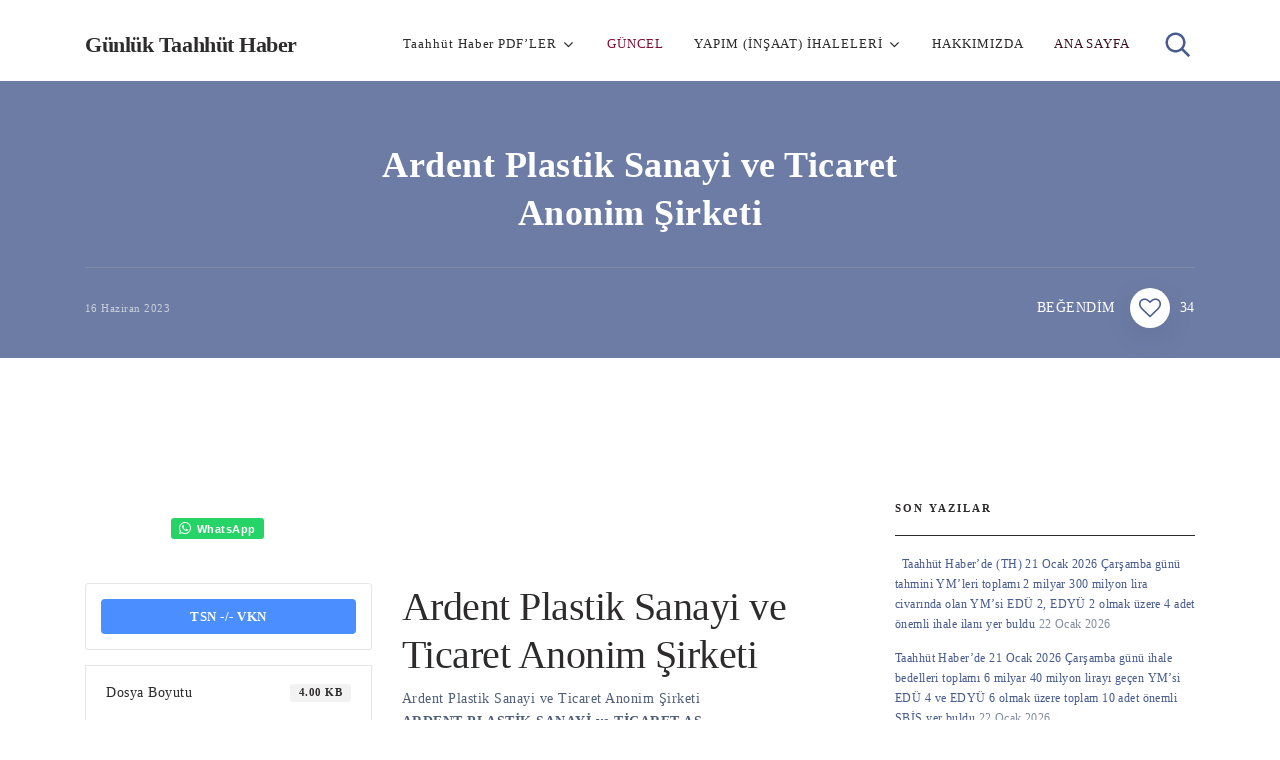

--- FILE ---
content_type: text/html; charset=UTF-8
request_url: https://taahhuthaber.com/download/ardent-plastik-sanayi/
body_size: 24155
content:
<!doctype html><html class="no-js" lang="tr" prefix="og: https://ogp.me/ns#"><head itemscope="itemscope" itemtype="http://schema.org/WebSite"><meta charset="UTF-8"><link rel="profile" href="http://gmpg.org/xfn/11"><meta name="viewport" content="width=device-width, initial-scale=1.0"><meta itemprop="name" content="Günlük Taahhüt Haber"><title>Ardent Plastik Sanayi ve Ticaret Anonim Şirketi - Günlük Taahhüt Haber</title><meta name="description" content="ARDENT PLASTİK SANAYİ ve TİCARET AŞ"/><meta name="robots" content="follow, index, max-snippet:-1, max-video-preview:-1, max-image-preview:large"/><link rel="canonical" href="https://taahhuthaber.com/download/ardent-plastik-sanayi/" /><meta property="og:locale" content="tr_TR" /><meta property="og:type" content="article" /><meta property="og:title" content="Ardent Plastik Sanayi ve Ticaret Anonim Şirketi - Günlük Taahhüt Haber" /><meta property="og:description" content="ARDENT PLASTİK SANAYİ ve TİCARET AŞ" /><meta property="og:url" content="https://taahhuthaber.com/download/ardent-plastik-sanayi/" /><meta property="og:site_name" content="Günlük Taahhüt Haber" /><meta property="og:updated_time" content="2023-08-09T16:11:01+00:00" /><meta name="twitter:card" content="summary_large_image" /><meta name="twitter:title" content="Ardent Plastik Sanayi ve Ticaret Anonim Şirketi - Günlük Taahhüt Haber" /><meta name="twitter:description" content="ARDENT PLASTİK SANAYİ ve TİCARET AŞ" /><link rel='dns-prefetch' href='//fonts.googleapis.com' /><link rel="alternate" type="application/rss+xml" title="Günlük Taahhüt Haber &raquo; akışı" href="https://taahhuthaber.com/feed/" /><link rel="alternate" type="application/rss+xml" title="Günlük Taahhüt Haber &raquo; yorum akışı" href="https://taahhuthaber.com/comments/feed/" /><link rel="alternate" title="oEmbed (JSON)" type="application/json+oembed" href="https://taahhuthaber.com/wp-json/oembed/1.0/embed?url=https%3A%2F%2Ftaahhuthaber.com%2Fdownload%2Fardent-plastik-sanayi%2F" /><link rel="alternate" title="oEmbed (XML)" type="text/xml+oembed" href="https://taahhuthaber.com/wp-json/oembed/1.0/embed?url=https%3A%2F%2Ftaahhuthaber.com%2Fdownload%2Fardent-plastik-sanayi%2F&#038;format=xml" /><style id='wp-img-auto-sizes-contain-inline-css' type='text/css'>img:is([sizes=auto i],[sizes^="auto," i]){contain-intrinsic-size:3000px 1500px}
/*# sourceURL=wp-img-auto-sizes-contain-inline-css */</style><style id="litespeed-ccss">h1,h2,h3{overflow-wrap:break-word}ul{overflow-wrap:break-word}:root{--wp--preset--font-size--normal:16px;--wp--preset--font-size--huge:42px}body{--wp--preset--color--black:#000;--wp--preset--color--cyan-bluish-gray:#abb8c3;--wp--preset--color--white:#fff;--wp--preset--color--pale-pink:#f78da7;--wp--preset--color--vivid-red:#cf2e2e;--wp--preset--color--luminous-vivid-orange:#ff6900;--wp--preset--color--luminous-vivid-amber:#fcb900;--wp--preset--color--light-green-cyan:#7bdcb5;--wp--preset--color--vivid-green-cyan:#00d084;--wp--preset--color--pale-cyan-blue:#8ed1fc;--wp--preset--color--vivid-cyan-blue:#0693e3;--wp--preset--color--vivid-purple:#9b51e0;--wp--preset--gradient--vivid-cyan-blue-to-vivid-purple:linear-gradient(135deg,rgba(6,147,227,1) 0%,#9b51e0 100%);--wp--preset--gradient--light-green-cyan-to-vivid-green-cyan:linear-gradient(135deg,#7adcb4 0%,#00d082 100%);--wp--preset--gradient--luminous-vivid-amber-to-luminous-vivid-orange:linear-gradient(135deg,rgba(252,185,0,1) 0%,rgba(255,105,0,1) 100%);--wp--preset--gradient--luminous-vivid-orange-to-vivid-red:linear-gradient(135deg,rgba(255,105,0,1) 0%,#cf2e2e 100%);--wp--preset--gradient--very-light-gray-to-cyan-bluish-gray:linear-gradient(135deg,#eee 0%,#a9b8c3 100%);--wp--preset--gradient--cool-to-warm-spectrum:linear-gradient(135deg,#4aeadc 0%,#9778d1 20%,#cf2aba 40%,#ee2c82 60%,#fb6962 80%,#fef84c 100%);--wp--preset--gradient--blush-light-purple:linear-gradient(135deg,#ffceec 0%,#9896f0 100%);--wp--preset--gradient--blush-bordeaux:linear-gradient(135deg,#fecda5 0%,#fe2d2d 50%,#6b003e 100%);--wp--preset--gradient--luminous-dusk:linear-gradient(135deg,#ffcb70 0%,#c751c0 50%,#4158d0 100%);--wp--preset--gradient--pale-ocean:linear-gradient(135deg,#fff5cb 0%,#b6e3d4 50%,#33a7b5 100%);--wp--preset--gradient--electric-grass:linear-gradient(135deg,#caf880 0%,#71ce7e 100%);--wp--preset--gradient--midnight:linear-gradient(135deg,#020381 0%,#2874fc 100%);--wp--preset--duotone--dark-grayscale:url('#wp-duotone-dark-grayscale');--wp--preset--duotone--grayscale:url('#wp-duotone-grayscale');--wp--preset--duotone--purple-yellow:url('#wp-duotone-purple-yellow');--wp--preset--duotone--blue-red:url('#wp-duotone-blue-red');--wp--preset--duotone--midnight:url('#wp-duotone-midnight');--wp--preset--duotone--magenta-yellow:url('#wp-duotone-magenta-yellow');--wp--preset--duotone--purple-green:url('#wp-duotone-purple-green');--wp--preset--duotone--blue-orange:url('#wp-duotone-blue-orange');--wp--preset--font-size--small:13px;--wp--preset--font-size--medium:20px;--wp--preset--font-size--large:36px;--wp--preset--font-size--x-large:42px}.fa{-moz-osx-font-smoothing:grayscale;-webkit-font-smoothing:antialiased;display:inline-block;font-style:normal;font-variant:normal;text-rendering:auto;line-height:1}.fa{font-family:"Font Awesome 5 Free"}.fa{font-weight:900}:root{--font-size-lg:20px;--font-size-sm:12px}.w3eden *{box-sizing:border-box}.w3eden .badge{display:inline-block;padding:.25em .4em;font-size:75%;font-weight:700;line-height:1;text-align:center;white-space:nowrap;vertical-align:baseline;border-radius:.25rem}.w3eden .badge:empty{display:none}.w3eden .alert{position:relative;padding:.75rem 1.25rem;margin-bottom:1rem;border:1px solid transparent;border-radius:.25rem;box-shadow:inset 0 0 0 2px rgba(255,255,255,.7)}.w3eden .alert-warning{color:var(--color-warning-active);background-color:rgba(var(--color-warning-rgb),.1);border-color:var(--color-warning)}.w3eden .list-group-item{position:relative;display:block;padding:.75rem 1.25rem;margin-bottom:-1px;background-color:#fff;border:1px solid rgba(0,0,0,.125)}.w3eden .list-group-item:first-child{border-top-left-radius:.25rem;border-top-right-radius:.25rem}.w3eden .d-flex{display:-ms-flexbox!important;display:flex!important}.w3eden .justify-content-between{-ms-flex-pack:justify!important;justify-content:space-between!important}.w3eden .align-items-center{-ms-flex-align:center!important;align-items:center!important}.w3eden .mt-2{margin-top:.5rem!important}.w3eden .list-group li{margin-left:0}.w3eden .wpdm_hide{display:none!important}html,body,div,span,h1,h2,h3,a,i,ul,li,form,article,aside,header,nav{margin:0;padding:0;border:0;font-size:100%;font:inherit;vertical-align:baseline}html{-webkit-font-smoothing:antialiased}article,aside,header,nav{display:block}ul{list-style:none}input{margin:0;font-weight:inherit}:focus{outline:0}i{font-style:italic}body{font:300 17px/30px 'Muli',sans-serif;color:#566073;background-color:#fff;overflow-x:hidden}.container{position:relative;margin-right:auto;margin-left:auto}h1,h2,h3{clear:both;font-weight:700;margin-bottom:1rem;color:#2d2b2b;line-height:1.4}a{text-decoration:none;color:#ff6161}a:link,a:visited{text-decoration:none}.main-container{width:100%;margin:0 auto;clear:both;display:block}.container{max-width:1110px;min-width:240px}#wrapper{min-height:100px;float:none;clear:both}#wrapper.single>.container{margin-top:3rem}#wrapper.single>.container:after{clear:both;content:"";display:block}header{width:100%;position:relative}.main-header{position:relative;min-width:100%;width:100%;float:left;z-index:99}.main-header:after{clear:both;content:"";display:block}#header{float:left;width:100%;min-width:100%;position:relative}#header h2{display:inline-block;line-height:1;font-size:inherit;position:relative;margin-bottom:0}#logo a{float:left;line-height:1}#logo.text-logo{margin-top:2px}.logo-wrap{float:left;line-height:1}.widget-header{text-align:center}.widget-header:after{clear:both;content:"";display:block}.menu-item-has-children>a:after{content:"\f107";font-family:FontAwesome;position:absolute;right:3px;font-size:16px}.menu-item-has-children>a:before{content:'';height:36px;width:100%;bottom:-36px;border-radius:20px;display:none;position:absolute}.sub-menu .menu-item-has-children>a:before{display:none!important}#primary-navigation li{margin:0 15px;box-sizing:border-box;position:relative}#primary-navigation li li{margin:0;width:100%;margin:5px 0 6px}#primary-navigation .navigation>ul>.menu-item-has-children>a{padding-right:20px}#primary-navigation ul ul .menu-item-has-children>a:after{right:12px}.navigation{float:left;position:relative;width:100%}.navigation ul{margin:0 auto}.navigation ul li{float:left;line-height:24px;position:relative}.navigation ul li a,.navigation ul li a:link,.navigation ul li a:visited{display:inline-block}.navigation ul ul{width:200px;padding:20px 0 15px;position:absolute;left:0;top:58px;z-index:400;box-shadow:0px 10px 15px 0px rgba(0,0,0,.1);box-sizing:border-box}#primary-navigation .navigation ul ul a,#primary-navigation .navigation ul ul a:link,#primary-navigation .navigation ul ul a:visited{font-size:14px;padding:0 24px;position:relative;display:block;width:100%;box-sizing:border-box}.navigation ul ul{display:none}.navigation ul ul ul{left:224px;top:-20px}.clearfix:before,.clearfix:after{content:" ";display:table}.clearfix:after{clear:both}.clearfix{*zoom:1;clear:both}a#pull{display:none}.sub-menu .menu-item-has-children:before{position:absolute;content:'';width:24px;height:32px;background:#fff;border-radius:50%;right:-12px;top:-4px;display:none}.sub-menu .sub-menu:before{content:'';height:100%;width:24px;top:0;left:-24px;display:block;position:absolute}.header-layout2 #primary-navigation{float:left;margin-left:-15px}.header-layout2 #primary-navigation li{margin-top:16px;margin-bottom:16px}.header-layout2 #primary-navigation li li{margin-top:5px;margin-bottom:6px}.header-layout2 #primary-navigation .navigation ul ul{top:57px}.header-layout2 #primary-navigation .navigation ul ul ul{top:-25px}.header-layout2-bottom{float:left;width:100%}#site-header .header-search{position:relative;float:right;margin-left:15px;top:2px}#site-header .header-search .searchbox .searchbox-icon{height:auto;width:40px;position:absolute;top:0;outline:0}#site-header .header-search .searchbox{min-width:40px;width:0;clear:none;margin-right:-10px}#site-header .header-search .searchbox .searchbox-input{width:0;padding:0;border:0;position:absolute;right:0;z-index:1;padding:0 0 10px 10px;box-sizing:border-box;border-bottom:1px solid transparent}.article{width:65.76577%;float:left;box-sizing:border-box}#content_box{float:left;width:100%}.post{float:left;width:100%}.post-single-content{clear:both;float:left;width:100%}.post-title .widgetlikebutton .sl-count{display:none}.sidebar.c-4-12{float:right;width:27.02703%}.sidebar .widget{float:left;clear:both;width:100%;box-sizing:border-box;list-style:none}.widget h3{margin:0 0 19px}.post-info-upper{float:left;width:100%;clear:both}.post-info-bottom{float:left;width:100%;clear:both;display:flex;align-items:center}.post-info-bottom a{color:inherit}.post-info-left{flex:1;display:flex;align-items:center}.thelikebutton{display:flex;align-items:center}.thelikebutton a{display:flex;align-items:center}.thelikebutton a i{width:40px;line-height:40px;display:inline-block;background:#fff;font-size:22px;text-align:center;border-radius:50%;box-shadow:0px 10px 30px 0px rgba(9,30,66,.08)}.thelikebutton .sl-count{margin-left:10px}.thelikebutton #sl-loader{display:none}.sbutton{-webkit-appearance:none;-moz-appearance:none;appearance:none;position:absolute;width:50px;right:0;height:50px;text-align:left;border:0;font-size:18px;color:#000;background:0 0}input{padding:8px 12px;font-family:inherit;font-size:14px;color:#444;border:1px solid #e7f1db}#searchform{float:right;clear:both;width:100%;position:relative}::-webkit-input-placeholder{color:#505f79;text-transform:uppercase}:-moz-placeholder{color:#505f79;text-transform:uppercase}::-moz-placeholder{color:#505f79;text-transform:uppercase}:-ms-input-placeholder{color:#505f79;text-transform:uppercase}:input-placeholder{color:#505f79;text-transform:uppercase}:focus::-webkit-input-placeholder{color:#2d2b2b}:focus:-moz-placeholder{color:#2d2b2b}:focus::-moz-placeholder{color:#2d2b2b}:focus:-ms-input-placeholder{color:#2d2b2b}:focus:input-placeholder{color:#2d2b2b}input::-webkit-input-speech-button{-webkit-appearance:none;margin-right:14px;margin-left:4px}.topad{margin-bottom:.625rem;clear:both;max-width:100%}.single-full-header{position:relative;background-size:cover;background-repeat:no-repeat}.single-full-header .container{z-index:2;min-height:150px;box-sizing:border-box}.single-full-header .post-info-bottom{padding-top:1.25rem;border-top:1px solid;text-align:left}.single-full-header .single-title{max-width:48%}.single-full-header-content{position:relative;content:'';width:100%;z-index:1;background:rgba(0,0,0,.4)}.single-full-header-content .post-info-upper{margin-bottom:7px}.single-post-center{text-align:center}.single-title{width:100%;display:inline-block}.like-text{margin-right:15px;text-transform:uppercase}.single_post{width:100%;float:left;margin-bottom:.375rem;box-sizing:border-box}.single_post ul li{color:#2d2b2b;line-height:2.2;position:relative}.shareit{padding:12px 0 7px;overflow:hidden;clear:both;border:none;position:absolute;left:0;display:flex;flex-wrap:wrap;align-items:center}.shareit.shareit-default{margin-top:-.25rem}.shareit.top{position:relative;padding:0;margin-bottom:2.5rem}.fa{display:inline-block;font:normal normal normal 14px/1 FontAwesome;font-size:inherit;text-rendering:auto;-webkit-font-smoothing:antialiased;-moz-osx-font-smoothing:grayscale}.fa-heart-o:before{content:"\f08a"}html{overflow-x:hidden;-webkit-text-size-adjust:100%}@media screen and (max-width:1170px){.container{width:100%;max-width:96%}}@media screen and (max-width:1110px){html{font-size:90%}body #header{padding:28px 0}}@media screen and (max-width:1024px){html{font-size:80%}body #header{padding:25px 0}body .single-title{font-size:2.25rem;line-height:1.3}.single-full-header .single-title{max-width:80%}body .single-full-header{margin-bottom:5rem}}@media screen and (min-width:865px){.navigation.mobile-only{display:none}}@media screen and (max-width:865px){.widget-header{max-width:100%;float:none;overflow:hidden;width:100%;text-align:center}.navigation{width:100%;border:none;display:none}.navigation .menu a{color:#fff!important;background:0 0}.navigation .menu{display:block!important;float:none;background:0 0;margin-bottom:0}.navigation ul ul{visibility:visible!important;opacity:1!important;position:relative;left:0!important;border:0;padding:0;width:100%}.navigation ul li li{background:0 0;border:0}nav{height:auto}#header nav li,#header .navigation ul li li,.header-layout2 #primary-navigation nav li{float:left;width:100%!important;position:relative;margin:0;padding:0}.navigation ul li:after{display:none}.navigation ul li:before{display:none}#primary-navigation .navigation ul ul a,#primary-navigation .navigation ul ul a:link,#primary-navigation .navigation ul ul a:visited{border-bottom:1px solid rgba(255,255,255,.1);border-left:none;width:100%;margin:0}#header nav a,.header-layout2 #primary-navigation nav li a{text-align:left;width:100%;text-indent:20px;line-height:24px;border-bottom:1px solid rgba(255,255,255,.1)}a#pull{position:relative;display:block;font-size:24px;text-transform:uppercase!important;font-weight:700!important;font-size:16px!important;letter-spacing:0!important;box-sizing:border-box}a#pull:after{content:"\f0c9";display:inline-block;position:absolute;top:0;right:-18px;font-family:FontAwesome}.menu-item-has-children>a:before{display:none}.header-layout2 #primary-navigation li.menu-item-has-children:after{display:none}.header-layout2 .navigation ul ul{margin-right:0}.main-container{position:relative;left:0}.navigation.mobile-menu-wrapper{display:block;position:fixed;top:0;left:-300px;width:300px;height:100%;border-right:1px solid rgba(255,255,255,.1);overflow:auto;-webkit-backface-visibility:hidden;box-sizing:border-box;overflow-x:hidden;background:#2d2b2b}.navigation ul li{width:100%;display:block}.navigation ul li a,.navigation ul ul a{padding:10px 0!important;width:100%;border:none}.navigation ul ul:before{display:none}.navigation ul ul{background:0 0!important;position:static;width:100%;border:none;box-shadow:none}.navigation ul ul li{background:0 0;width:100%}.navigation ul ul a{padding:10px!important}.navigation .menu-item-has-children>a:after{content:''}#primary-navigation .navigation ul ul li{background:0 0}body .header-layout2-bottom{background:0 0}html body{font-size:14px;line-height:1.6}.header-layout2 #primary-navigation{margin:16px 0 0}}@media screen and (max-width:800px){.sidebar.c-4-12{width:30%!important;max-width:300px}.article{width:100%}.sidebar.c-4-12{margin:0 auto;float:none!important;width:100%!important}.single-full-header .single-title{max-width:96%}}@media screen and (max-width:768px){body .single-title{font-size:26px}body .single_post{margin-bottom:2.5rem}body .single-full-header{margin-bottom:4rem}}@media screen and (max-width:728px){.widget-header{max-width:100%;margin-top:0;margin-bottom:10px}}@media screen and (max-width:720px){#content_box{padding-right:0;padding-left:0!important}.single-full-header .single-title{max-width:100%}}@media screen and (max-width:640px){#wrapper.single>.container{margin-top:2.5rem}}@media screen and (max-width:600px){body .single-title{font-size:24px}}@media screen and (max-width:480px){#wrapper.single>.container{margin-top:20px}body #sidebar .widget{margin-bottom:2.5rem}.top{width:100%}a#pull{margin-right:5px}a#pull:after{right:-17px}body .single-full-header .like-text{font-size:13px}.single-full-header .post-info-bottom{flex-direction:column}.single-full-header .post-info-bottom .thelikebutton{margin-top:10px}body .single-full-header{margin-bottom:3rem}}@media screen and (max-width:400px){.single_post{margin-bottom:10px}}@media screen and (max-width:360px){.navigation li{display:block;float:none;width:100%}.navigation li a{border-bottom:1px solid #576979}}html body{background:#fff}#logo a{font-family:'Red Hat Text';color:#2d2b2b;font-weight:700;font-size:22px;line-height:1.2}#primary-navigation a{font-family:'Lexend Deca';color:#2d2b2b;font-weight:400;font-size:13px;letter-spacing:.923px}body{font-family:'Lexend Deca';color:#505f79;font-weight:400;font-size:14px;letter-spacing:.504px;line-height:1.6428571428571}.single-title{font-family:'Lexend Deca';color:#fff;font-weight:700;font-size:2.25rem;letter-spacing:.504px;margin-top:8px;margin-bottom:1.875rem;line-height:1.3333333333333}#sidebar .widget h3.widget-title{font-family:'Lexend Deca';color:#2d2b2b;font-weight:700;text-transform:uppercase;font-size:11px;letter-spacing:2.002px;line-height:1.2}#sidebar .widget{font-family:'Lexend Deca';color:#848fa1;font-weight:400;font-size:12px;letter-spacing:.432px;line-height:1.6666666666667}h1{font-family:'Red Hat Text';color:#2d2b2b;font-weight:700;font-size:2rem;letter-spacing:-.512px}h2{font-family:'Red Hat Text';color:#2d2b2b;font-weight:700;font-size:1.75rem;letter-spacing:-.448px}h3{font-family:'Red Hat Text';color:#2d2b2b;font-weight:700;font-size:1.375rem;letter-spacing:-.352px}.thelikebutton a,a,article ul li:before{color:#495c8e}#header,#site-header .header-search .searchbox{background:#fff}#header{margin-top:0;margin-bottom:0;padding-top:1.875rem;padding-bottom:1.25rem;border:none}#primary-navigation .navigation ul ul a{color:#505f79}#primary-navigation .navigation ul ul{background:#fff;border-radius:10px}.widget-header{margin-top:3.6875rem;margin-bottom:0}.searchbox-icon svg{fill:#495c8e}.header-layout2-bottom{background:#fff;padding-top:0;padding-bottom:0;margin-top:0;margin-bottom:0;border:none}.sidebar .widget{margin-top:0;margin-right:0;margin-bottom:3.125rem;margin-left:0;padding-top:0;padding-right:0;padding-bottom:0;padding-left:0;border:none}#sidebar .widget h3{padding-top:0;padding-right:0;padding-bottom:1.25rem;padding-left:0;margin-top:0;margin-bottom:1.5625rem;border-bottom:1px solid #2d2b2b}.single_post{margin-top:0;margin-bottom:2rem;padding-top:0;padding-right:0;padding-bottom:0;padding-left:0;border:none}.single-full-header .like-text,.single-full-header .sl-count{font-family:'Lexend Deca';color:#fff;font-weight:400;font-size:14px;letter-spacing:.504px;line-height:1.2}.single-full-header .thetime{font-family:'Lexend Deca';color:#c8cdd9;font-weight:400;font-size:11px;letter-spacing:.495px;line-height:1.2}.single-full-header-content{padding-top:2.8125rem;padding-right:0;padding-bottom:1.875rem;padding-left:0;background-color:rgba(73,92,142,.8)}.single-full-header{margin-top:0;margin-right:0;margin-bottom:6rem;margin-left:0}.single-full-header .post-info-bottom{border-top:1px solid #7f8aa4}@media screen and (max-width:865px){.navigation.mobile-menu-wrapper{background-color:#495c8e}}.w3eden .alert:before{font-family:Rubik,-apple-system,BlinkMacSystemFont,"Segoe UI",Roboto,Helvetica,Arial,sans-serif,"Apple Color Emoji","Segoe UI Emoji","Segoe UI Symbol";text-transform:uppercase;font-weight:700}:root{--color-primary:#4a8eff;--color-primary-rgb:74,142,255;--color-primary-hover:#5998ff;--color-primary-active:#3281ff;--color-secondary:#6c757d;--color-secondary-rgb:108,117,125;--color-secondary-hover:#6c757d;--color-secondary-active:#6c757d;--color-success:#018e11;--color-success-rgb:1,142,17;--color-success-hover:#0aad01;--color-success-active:#0c8c01;--color-info:#2ca8ff;--color-info-rgb:44,168,255;--color-info-hover:#2ca8ff;--color-info-active:#2ca8ff;--color-warning:#ffb236;--color-warning-rgb:255,178,54;--color-warning-hover:#ffb236;--color-warning-active:#ffb236;--color-danger:#ff5062;--color-danger-rgb:255,80,98;--color-danger-hover:#ff5062;--color-danger-active:#ff5062;--color-green:#30b570;--color-blue:#0073ff;--color-purple:#8557d3;--color-red:#ff5062;--color-muted:rgba(69,89,122,.6);--wpdm-font:&quot;Rubik&quot;,-apple-system,BlinkMacSystemFont,"Segoe UI",Roboto,Helvetica,Arial,sans-serif,"Apple Color Emoji","Segoe UI Emoji","Segoe UI Symbol"}#mts_popular_posts_widget-1 .popular-posts .sl-count{color:#495c8e}</style><link rel="preload" data-asynced="1" data-optimized="2" as="style" onload="this.onload=null;this.rel='stylesheet'" href="https://taahhuthaber.com/wp-content/litespeed/ucss/e4e68fabc1e4f5b75e0ca40d1c3074fc.css?ver=e6e10" /><script type="litespeed/javascript">!function(a){"use strict";var b=function(b,c,d){function e(a){return h.body?a():void setTimeout(function(){e(a)})}function f(){i.addEventListener&&i.removeEventListener("load",f),i.media=d||"all"}var g,h=a.document,i=h.createElement("link");if(c)g=c;else{var j=(h.body||h.getElementsByTagName("head")[0]).childNodes;g=j[j.length-1]}var k=h.styleSheets;i.rel="stylesheet",i.href=b,i.media="only x",e(function(){g.parentNode.insertBefore(i,c?g:g.nextSibling)});var l=function(a){for(var b=i.href,c=k.length;c--;)if(k[c].href===b)return a();setTimeout(function(){l(a)})};return i.addEventListener&&i.addEventListener("load",f),i.onloadcssdefined=l,l(f),i};"undefined"!=typeof exports?exports.loadCSS=b:a.loadCSS=b}("undefined"!=typeof global?global:this);!function(a){if(a.loadCSS){var b=loadCSS.relpreload={};if(b.support=function(){try{return a.document.createElement("link").relList.supports("preload")}catch(b){return!1}},b.poly=function(){for(var b=a.document.getElementsByTagName("link"),c=0;c<b.length;c++){var d=b[c];"preload"===d.rel&&"style"===d.getAttribute("as")&&(a.loadCSS(d.href,d,d.getAttribute("media")),d.rel=null)}},!b.support()){b.poly();var c=a.setInterval(b.poly,300);a.addEventListener&&a.addEventListener("load",function(){b.poly(),a.clearInterval(c)}),a.attachEvent&&a.attachEvent("onload",function(){a.clearInterval(c)})}}}(this);</script> <style id='wp-block-calendar-inline-css' type='text/css'>.wp-block-calendar{text-align:center}.wp-block-calendar td,.wp-block-calendar th{border:1px solid;padding:.25em}.wp-block-calendar th{font-weight:400}.wp-block-calendar caption{background-color:inherit}.wp-block-calendar table{border-collapse:collapse;width:100%}.wp-block-calendar table.has-background th{background-color:inherit}.wp-block-calendar table.has-text-color th{color:inherit}.wp-block-calendar :where(table:not(.has-text-color)){color:#40464d}.wp-block-calendar :where(table:not(.has-text-color)) td,.wp-block-calendar :where(table:not(.has-text-color)) th{border-color:#ddd}:where(.wp-block-calendar table:not(.has-background) th){background:#ddd}
/*# sourceURL=https://taahhuthaber.com/wp-includes/blocks/calendar/style.min.css */</style><style id='wp-block-image-inline-css' type='text/css'>.wp-block-image>a,.wp-block-image>figure>a{display:inline-block}.wp-block-image img{box-sizing:border-box;height:auto;max-width:100%;vertical-align:bottom}@media not (prefers-reduced-motion){.wp-block-image img.hide{visibility:hidden}.wp-block-image img.show{animation:show-content-image .4s}}.wp-block-image[style*=border-radius] img,.wp-block-image[style*=border-radius]>a{border-radius:inherit}.wp-block-image.has-custom-border img{box-sizing:border-box}.wp-block-image.aligncenter{text-align:center}.wp-block-image.alignfull>a,.wp-block-image.alignwide>a{width:100%}.wp-block-image.alignfull img,.wp-block-image.alignwide img{height:auto;width:100%}.wp-block-image .aligncenter,.wp-block-image .alignleft,.wp-block-image .alignright,.wp-block-image.aligncenter,.wp-block-image.alignleft,.wp-block-image.alignright{display:table}.wp-block-image .aligncenter>figcaption,.wp-block-image .alignleft>figcaption,.wp-block-image .alignright>figcaption,.wp-block-image.aligncenter>figcaption,.wp-block-image.alignleft>figcaption,.wp-block-image.alignright>figcaption{caption-side:bottom;display:table-caption}.wp-block-image .alignleft{float:left;margin:.5em 1em .5em 0}.wp-block-image .alignright{float:right;margin:.5em 0 .5em 1em}.wp-block-image .aligncenter{margin-left:auto;margin-right:auto}.wp-block-image :where(figcaption){margin-bottom:1em;margin-top:.5em}.wp-block-image.is-style-circle-mask img{border-radius:9999px}@supports ((-webkit-mask-image:none) or (mask-image:none)) or (-webkit-mask-image:none){.wp-block-image.is-style-circle-mask img{border-radius:0;-webkit-mask-image:url('data:image/svg+xml;utf8,<svg viewBox="0 0 100 100" xmlns="http://www.w3.org/2000/svg"><circle cx="50" cy="50" r="50"/></svg>');mask-image:url('data:image/svg+xml;utf8,<svg viewBox="0 0 100 100" xmlns="http://www.w3.org/2000/svg"><circle cx="50" cy="50" r="50"/></svg>');mask-mode:alpha;-webkit-mask-position:center;mask-position:center;-webkit-mask-repeat:no-repeat;mask-repeat:no-repeat;-webkit-mask-size:contain;mask-size:contain}}:root :where(.wp-block-image.is-style-rounded img,.wp-block-image .is-style-rounded img){border-radius:9999px}.wp-block-image figure{margin:0}.wp-lightbox-container{display:flex;flex-direction:column;position:relative}.wp-lightbox-container img{cursor:zoom-in}.wp-lightbox-container img:hover+button{opacity:1}.wp-lightbox-container button{align-items:center;backdrop-filter:blur(16px) saturate(180%);background-color:#5a5a5a40;border:none;border-radius:4px;cursor:zoom-in;display:flex;height:20px;justify-content:center;opacity:0;padding:0;position:absolute;right:16px;text-align:center;top:16px;width:20px;z-index:100}@media not (prefers-reduced-motion){.wp-lightbox-container button{transition:opacity .2s ease}}.wp-lightbox-container button:focus-visible{outline:3px auto #5a5a5a40;outline:3px auto -webkit-focus-ring-color;outline-offset:3px}.wp-lightbox-container button:hover{cursor:pointer;opacity:1}.wp-lightbox-container button:focus{opacity:1}.wp-lightbox-container button:focus,.wp-lightbox-container button:hover,.wp-lightbox-container button:not(:hover):not(:active):not(.has-background){background-color:#5a5a5a40;border:none}.wp-lightbox-overlay{box-sizing:border-box;cursor:zoom-out;height:100vh;left:0;overflow:hidden;position:fixed;top:0;visibility:hidden;width:100%;z-index:100000}.wp-lightbox-overlay .close-button{align-items:center;cursor:pointer;display:flex;justify-content:center;min-height:40px;min-width:40px;padding:0;position:absolute;right:calc(env(safe-area-inset-right) + 16px);top:calc(env(safe-area-inset-top) + 16px);z-index:5000000}.wp-lightbox-overlay .close-button:focus,.wp-lightbox-overlay .close-button:hover,.wp-lightbox-overlay .close-button:not(:hover):not(:active):not(.has-background){background:none;border:none}.wp-lightbox-overlay .lightbox-image-container{height:var(--wp--lightbox-container-height);left:50%;overflow:hidden;position:absolute;top:50%;transform:translate(-50%,-50%);transform-origin:top left;width:var(--wp--lightbox-container-width);z-index:9999999999}.wp-lightbox-overlay .wp-block-image{align-items:center;box-sizing:border-box;display:flex;height:100%;justify-content:center;margin:0;position:relative;transform-origin:0 0;width:100%;z-index:3000000}.wp-lightbox-overlay .wp-block-image img{height:var(--wp--lightbox-image-height);min-height:var(--wp--lightbox-image-height);min-width:var(--wp--lightbox-image-width);width:var(--wp--lightbox-image-width)}.wp-lightbox-overlay .wp-block-image figcaption{display:none}.wp-lightbox-overlay button{background:none;border:none}.wp-lightbox-overlay .scrim{background-color:#fff;height:100%;opacity:.9;position:absolute;width:100%;z-index:2000000}.wp-lightbox-overlay.active{visibility:visible}@media not (prefers-reduced-motion){.wp-lightbox-overlay.active{animation:turn-on-visibility .25s both}.wp-lightbox-overlay.active img{animation:turn-on-visibility .35s both}.wp-lightbox-overlay.show-closing-animation:not(.active){animation:turn-off-visibility .35s both}.wp-lightbox-overlay.show-closing-animation:not(.active) img{animation:turn-off-visibility .25s both}.wp-lightbox-overlay.zoom.active{animation:none;opacity:1;visibility:visible}.wp-lightbox-overlay.zoom.active .lightbox-image-container{animation:lightbox-zoom-in .4s}.wp-lightbox-overlay.zoom.active .lightbox-image-container img{animation:none}.wp-lightbox-overlay.zoom.active .scrim{animation:turn-on-visibility .4s forwards}.wp-lightbox-overlay.zoom.show-closing-animation:not(.active){animation:none}.wp-lightbox-overlay.zoom.show-closing-animation:not(.active) .lightbox-image-container{animation:lightbox-zoom-out .4s}.wp-lightbox-overlay.zoom.show-closing-animation:not(.active) .lightbox-image-container img{animation:none}.wp-lightbox-overlay.zoom.show-closing-animation:not(.active) .scrim{animation:turn-off-visibility .4s forwards}}@keyframes show-content-image{0%{visibility:hidden}99%{visibility:hidden}to{visibility:visible}}@keyframes turn-on-visibility{0%{opacity:0}to{opacity:1}}@keyframes turn-off-visibility{0%{opacity:1;visibility:visible}99%{opacity:0;visibility:visible}to{opacity:0;visibility:hidden}}@keyframes lightbox-zoom-in{0%{transform:translate(calc((-100vw + var(--wp--lightbox-scrollbar-width))/2 + var(--wp--lightbox-initial-left-position)),calc(-50vh + var(--wp--lightbox-initial-top-position))) scale(var(--wp--lightbox-scale))}to{transform:translate(-50%,-50%) scale(1)}}@keyframes lightbox-zoom-out{0%{transform:translate(-50%,-50%) scale(1);visibility:visible}99%{visibility:visible}to{transform:translate(calc((-100vw + var(--wp--lightbox-scrollbar-width))/2 + var(--wp--lightbox-initial-left-position)),calc(-50vh + var(--wp--lightbox-initial-top-position))) scale(var(--wp--lightbox-scale));visibility:hidden}}
/*# sourceURL=https://taahhuthaber.com/wp-includes/blocks/image/style.min.css */</style><style id='wp-block-columns-inline-css' type='text/css'>.wp-block-columns{box-sizing:border-box;display:flex;flex-wrap:wrap!important}@media (min-width:782px){.wp-block-columns{flex-wrap:nowrap!important}}.wp-block-columns{align-items:normal!important}.wp-block-columns.are-vertically-aligned-top{align-items:flex-start}.wp-block-columns.are-vertically-aligned-center{align-items:center}.wp-block-columns.are-vertically-aligned-bottom{align-items:flex-end}@media (max-width:781px){.wp-block-columns:not(.is-not-stacked-on-mobile)>.wp-block-column{flex-basis:100%!important}}@media (min-width:782px){.wp-block-columns:not(.is-not-stacked-on-mobile)>.wp-block-column{flex-basis:0;flex-grow:1}.wp-block-columns:not(.is-not-stacked-on-mobile)>.wp-block-column[style*=flex-basis]{flex-grow:0}}.wp-block-columns.is-not-stacked-on-mobile{flex-wrap:nowrap!important}.wp-block-columns.is-not-stacked-on-mobile>.wp-block-column{flex-basis:0;flex-grow:1}.wp-block-columns.is-not-stacked-on-mobile>.wp-block-column[style*=flex-basis]{flex-grow:0}:where(.wp-block-columns){margin-bottom:1.75em}:where(.wp-block-columns.has-background){padding:1.25em 2.375em}.wp-block-column{flex-grow:1;min-width:0;overflow-wrap:break-word;word-break:break-word}.wp-block-column.is-vertically-aligned-top{align-self:flex-start}.wp-block-column.is-vertically-aligned-center{align-self:center}.wp-block-column.is-vertically-aligned-bottom{align-self:flex-end}.wp-block-column.is-vertically-aligned-stretch{align-self:stretch}.wp-block-column.is-vertically-aligned-bottom,.wp-block-column.is-vertically-aligned-center,.wp-block-column.is-vertically-aligned-top{width:100%}
/*# sourceURL=https://taahhuthaber.com/wp-includes/blocks/columns/style.min.css */</style><style id='wp-block-paragraph-inline-css' type='text/css'>.is-small-text{font-size:.875em}.is-regular-text{font-size:1em}.is-large-text{font-size:2.25em}.is-larger-text{font-size:3em}.has-drop-cap:not(:focus):first-letter{float:left;font-size:8.4em;font-style:normal;font-weight:100;line-height:.68;margin:.05em .1em 0 0;text-transform:uppercase}body.rtl .has-drop-cap:not(:focus):first-letter{float:none;margin-left:.1em}p.has-drop-cap.has-background{overflow:hidden}:root :where(p.has-background){padding:1.25em 2.375em}:where(p.has-text-color:not(.has-link-color)) a{color:inherit}p.has-text-align-left[style*="writing-mode:vertical-lr"],p.has-text-align-right[style*="writing-mode:vertical-rl"]{rotate:180deg}
/*# sourceURL=https://taahhuthaber.com/wp-includes/blocks/paragraph/style.min.css */</style><style id='wp-block-separator-inline-css' type='text/css'>@charset "UTF-8";.wp-block-separator{border:none;border-top:2px solid}:root :where(.wp-block-separator.is-style-dots){height:auto;line-height:1;text-align:center}:root :where(.wp-block-separator.is-style-dots):before{color:currentColor;content:"···";font-family:serif;font-size:1.5em;letter-spacing:2em;padding-left:2em}.wp-block-separator.is-style-dots{background:none!important;border:none!important}
/*# sourceURL=https://taahhuthaber.com/wp-includes/blocks/separator/style.min.css */</style><style id='global-styles-inline-css' type='text/css'>:root{--wp--preset--aspect-ratio--square: 1;--wp--preset--aspect-ratio--4-3: 4/3;--wp--preset--aspect-ratio--3-4: 3/4;--wp--preset--aspect-ratio--3-2: 3/2;--wp--preset--aspect-ratio--2-3: 2/3;--wp--preset--aspect-ratio--16-9: 16/9;--wp--preset--aspect-ratio--9-16: 9/16;--wp--preset--color--black: #000000;--wp--preset--color--cyan-bluish-gray: #abb8c3;--wp--preset--color--white: #ffffff;--wp--preset--color--pale-pink: #f78da7;--wp--preset--color--vivid-red: #cf2e2e;--wp--preset--color--luminous-vivid-orange: #ff6900;--wp--preset--color--luminous-vivid-amber: #fcb900;--wp--preset--color--light-green-cyan: #7bdcb5;--wp--preset--color--vivid-green-cyan: #00d084;--wp--preset--color--pale-cyan-blue: #8ed1fc;--wp--preset--color--vivid-cyan-blue: #0693e3;--wp--preset--color--vivid-purple: #9b51e0;--wp--preset--gradient--vivid-cyan-blue-to-vivid-purple: linear-gradient(135deg,rgb(6,147,227) 0%,rgb(155,81,224) 100%);--wp--preset--gradient--light-green-cyan-to-vivid-green-cyan: linear-gradient(135deg,rgb(122,220,180) 0%,rgb(0,208,130) 100%);--wp--preset--gradient--luminous-vivid-amber-to-luminous-vivid-orange: linear-gradient(135deg,rgb(252,185,0) 0%,rgb(255,105,0) 100%);--wp--preset--gradient--luminous-vivid-orange-to-vivid-red: linear-gradient(135deg,rgb(255,105,0) 0%,rgb(207,46,46) 100%);--wp--preset--gradient--very-light-gray-to-cyan-bluish-gray: linear-gradient(135deg,rgb(238,238,238) 0%,rgb(169,184,195) 100%);--wp--preset--gradient--cool-to-warm-spectrum: linear-gradient(135deg,rgb(74,234,220) 0%,rgb(151,120,209) 20%,rgb(207,42,186) 40%,rgb(238,44,130) 60%,rgb(251,105,98) 80%,rgb(254,248,76) 100%);--wp--preset--gradient--blush-light-purple: linear-gradient(135deg,rgb(255,206,236) 0%,rgb(152,150,240) 100%);--wp--preset--gradient--blush-bordeaux: linear-gradient(135deg,rgb(254,205,165) 0%,rgb(254,45,45) 50%,rgb(107,0,62) 100%);--wp--preset--gradient--luminous-dusk: linear-gradient(135deg,rgb(255,203,112) 0%,rgb(199,81,192) 50%,rgb(65,88,208) 100%);--wp--preset--gradient--pale-ocean: linear-gradient(135deg,rgb(255,245,203) 0%,rgb(182,227,212) 50%,rgb(51,167,181) 100%);--wp--preset--gradient--electric-grass: linear-gradient(135deg,rgb(202,248,128) 0%,rgb(113,206,126) 100%);--wp--preset--gradient--midnight: linear-gradient(135deg,rgb(2,3,129) 0%,rgb(40,116,252) 100%);--wp--preset--font-size--small: 13px;--wp--preset--font-size--medium: 20px;--wp--preset--font-size--large: 36px;--wp--preset--font-size--x-large: 42px;--wp--preset--spacing--20: 0.44rem;--wp--preset--spacing--30: 0.67rem;--wp--preset--spacing--40: 1rem;--wp--preset--spacing--50: 1.5rem;--wp--preset--spacing--60: 2.25rem;--wp--preset--spacing--70: 3.38rem;--wp--preset--spacing--80: 5.06rem;--wp--preset--shadow--natural: 6px 6px 9px rgba(0, 0, 0, 0.2);--wp--preset--shadow--deep: 12px 12px 50px rgba(0, 0, 0, 0.4);--wp--preset--shadow--sharp: 6px 6px 0px rgba(0, 0, 0, 0.2);--wp--preset--shadow--outlined: 6px 6px 0px -3px rgb(255, 255, 255), 6px 6px rgb(0, 0, 0);--wp--preset--shadow--crisp: 6px 6px 0px rgb(0, 0, 0);}:where(.is-layout-flex){gap: 0.5em;}:where(.is-layout-grid){gap: 0.5em;}body .is-layout-flex{display: flex;}.is-layout-flex{flex-wrap: wrap;align-items: center;}.is-layout-flex > :is(*, div){margin: 0;}body .is-layout-grid{display: grid;}.is-layout-grid > :is(*, div){margin: 0;}:where(.wp-block-columns.is-layout-flex){gap: 2em;}:where(.wp-block-columns.is-layout-grid){gap: 2em;}:where(.wp-block-post-template.is-layout-flex){gap: 1.25em;}:where(.wp-block-post-template.is-layout-grid){gap: 1.25em;}.has-black-color{color: var(--wp--preset--color--black) !important;}.has-cyan-bluish-gray-color{color: var(--wp--preset--color--cyan-bluish-gray) !important;}.has-white-color{color: var(--wp--preset--color--white) !important;}.has-pale-pink-color{color: var(--wp--preset--color--pale-pink) !important;}.has-vivid-red-color{color: var(--wp--preset--color--vivid-red) !important;}.has-luminous-vivid-orange-color{color: var(--wp--preset--color--luminous-vivid-orange) !important;}.has-luminous-vivid-amber-color{color: var(--wp--preset--color--luminous-vivid-amber) !important;}.has-light-green-cyan-color{color: var(--wp--preset--color--light-green-cyan) !important;}.has-vivid-green-cyan-color{color: var(--wp--preset--color--vivid-green-cyan) !important;}.has-pale-cyan-blue-color{color: var(--wp--preset--color--pale-cyan-blue) !important;}.has-vivid-cyan-blue-color{color: var(--wp--preset--color--vivid-cyan-blue) !important;}.has-vivid-purple-color{color: var(--wp--preset--color--vivid-purple) !important;}.has-black-background-color{background-color: var(--wp--preset--color--black) !important;}.has-cyan-bluish-gray-background-color{background-color: var(--wp--preset--color--cyan-bluish-gray) !important;}.has-white-background-color{background-color: var(--wp--preset--color--white) !important;}.has-pale-pink-background-color{background-color: var(--wp--preset--color--pale-pink) !important;}.has-vivid-red-background-color{background-color: var(--wp--preset--color--vivid-red) !important;}.has-luminous-vivid-orange-background-color{background-color: var(--wp--preset--color--luminous-vivid-orange) !important;}.has-luminous-vivid-amber-background-color{background-color: var(--wp--preset--color--luminous-vivid-amber) !important;}.has-light-green-cyan-background-color{background-color: var(--wp--preset--color--light-green-cyan) !important;}.has-vivid-green-cyan-background-color{background-color: var(--wp--preset--color--vivid-green-cyan) !important;}.has-pale-cyan-blue-background-color{background-color: var(--wp--preset--color--pale-cyan-blue) !important;}.has-vivid-cyan-blue-background-color{background-color: var(--wp--preset--color--vivid-cyan-blue) !important;}.has-vivid-purple-background-color{background-color: var(--wp--preset--color--vivid-purple) !important;}.has-black-border-color{border-color: var(--wp--preset--color--black) !important;}.has-cyan-bluish-gray-border-color{border-color: var(--wp--preset--color--cyan-bluish-gray) !important;}.has-white-border-color{border-color: var(--wp--preset--color--white) !important;}.has-pale-pink-border-color{border-color: var(--wp--preset--color--pale-pink) !important;}.has-vivid-red-border-color{border-color: var(--wp--preset--color--vivid-red) !important;}.has-luminous-vivid-orange-border-color{border-color: var(--wp--preset--color--luminous-vivid-orange) !important;}.has-luminous-vivid-amber-border-color{border-color: var(--wp--preset--color--luminous-vivid-amber) !important;}.has-light-green-cyan-border-color{border-color: var(--wp--preset--color--light-green-cyan) !important;}.has-vivid-green-cyan-border-color{border-color: var(--wp--preset--color--vivid-green-cyan) !important;}.has-pale-cyan-blue-border-color{border-color: var(--wp--preset--color--pale-cyan-blue) !important;}.has-vivid-cyan-blue-border-color{border-color: var(--wp--preset--color--vivid-cyan-blue) !important;}.has-vivid-purple-border-color{border-color: var(--wp--preset--color--vivid-purple) !important;}.has-vivid-cyan-blue-to-vivid-purple-gradient-background{background: var(--wp--preset--gradient--vivid-cyan-blue-to-vivid-purple) !important;}.has-light-green-cyan-to-vivid-green-cyan-gradient-background{background: var(--wp--preset--gradient--light-green-cyan-to-vivid-green-cyan) !important;}.has-luminous-vivid-amber-to-luminous-vivid-orange-gradient-background{background: var(--wp--preset--gradient--luminous-vivid-amber-to-luminous-vivid-orange) !important;}.has-luminous-vivid-orange-to-vivid-red-gradient-background{background: var(--wp--preset--gradient--luminous-vivid-orange-to-vivid-red) !important;}.has-very-light-gray-to-cyan-bluish-gray-gradient-background{background: var(--wp--preset--gradient--very-light-gray-to-cyan-bluish-gray) !important;}.has-cool-to-warm-spectrum-gradient-background{background: var(--wp--preset--gradient--cool-to-warm-spectrum) !important;}.has-blush-light-purple-gradient-background{background: var(--wp--preset--gradient--blush-light-purple) !important;}.has-blush-bordeaux-gradient-background{background: var(--wp--preset--gradient--blush-bordeaux) !important;}.has-luminous-dusk-gradient-background{background: var(--wp--preset--gradient--luminous-dusk) !important;}.has-pale-ocean-gradient-background{background: var(--wp--preset--gradient--pale-ocean) !important;}.has-electric-grass-gradient-background{background: var(--wp--preset--gradient--electric-grass) !important;}.has-midnight-gradient-background{background: var(--wp--preset--gradient--midnight) !important;}.has-small-font-size{font-size: var(--wp--preset--font-size--small) !important;}.has-medium-font-size{font-size: var(--wp--preset--font-size--medium) !important;}.has-large-font-size{font-size: var(--wp--preset--font-size--large) !important;}.has-x-large-font-size{font-size: var(--wp--preset--font-size--x-large) !important;}
:where(.wp-block-columns.is-layout-flex){gap: 2em;}:where(.wp-block-columns.is-layout-grid){gap: 2em;}
/*# sourceURL=global-styles-inline-css */</style><style id='core-block-supports-inline-css' type='text/css'>.wp-container-core-columns-is-layout-9d6595d7{flex-wrap:nowrap;}
/*# sourceURL=core-block-supports-inline-css */</style><style id='classic-theme-styles-inline-css' type='text/css'>/*! This file is auto-generated */
.wp-block-button__link{color:#fff;background-color:#32373c;border-radius:9999px;box-shadow:none;text-decoration:none;padding:calc(.667em + 2px) calc(1.333em + 2px);font-size:1.125em}.wp-block-file__button{background:#32373c;color:#fff;text-decoration:none}
/*# sourceURL=/wp-includes/css/classic-themes.min.css */</style> <script type="litespeed/javascript" data-src="https://taahhuthaber.com/wp-includes/js/jquery/jquery.min.js" id="jquery-core-js"></script> <script id="wpdm-frontjs-js-extra" type="litespeed/javascript">var wpdm_url={"home":"https://taahhuthaber.com/","site":"https://taahhuthaber.com/","ajax":"https://taahhuthaber.com/wp-admin/admin-ajax.php"};var wpdm_js={"spinner":"\u003Ci class=\"wpdm-icon wpdm-sun wpdm-spin\"\u003E\u003C/i\u003E","client_id":"08f2b6b65b7f5ddb5cd82d7383a4b0cc"};var wpdm_strings={"pass_var":"Password Verified!","pass_var_q":"Please click following button to start download.","start_dl":"Start Download"}</script> <script id="post-likes-js-extra" type="litespeed/javascript">var simpleLikes={"ajaxurl":"https://taahhuthaber.com/wp-admin/admin-ajax.php","like":"Like","unlike":"Unlike"}</script> <link rel="https://api.w.org/" href="https://taahhuthaber.com/wp-json/" /><link rel="EditURI" type="application/rsd+xml" title="RSD" href="https://taahhuthaber.com/xmlrpc.php?rsd" /><meta name="generator" content="WordPress 6.9" /><link rel='shortlink' href='https://taahhuthaber.com/?p=34322' />
 <script type="litespeed/javascript" data-src="https://www.googletagmanager.com/gtag/js?id=G-ME2FRNEN0L"></script> <script type="litespeed/javascript">window.dataLayer=window.dataLayer||[];function gtag(){dataLayer.push(arguments)}
gtag('js',new Date());gtag('config','G-ME2FRNEN0L')</script>  <script  type="litespeed/javascript">(function(m,e,t,r,i,k,a){m[i]=m[i]||function(){(m[i].a=m[i].a||[]).push(arguments)};m[i].l=1*new Date();k=e.createElement(t),a=e.getElementsByTagName(t)[0],k.async=1,k.src=r,a.parentNode.insertBefore(k,a)})(window,document,"script","https://mc.yandex.ru/metrika/tag.js","ym");ym(88169490,"init",{clickmap:!0,trackLinks:!0,accurateTrackBounce:!0})</script> <noscript><div><img src="https://mc.yandex.ru/watch/88169490" style="position:absolute; left:-9999px;" alt="" /></div></noscript><meta name="generator" content="WordPress Download Manager 3.3.44" /><style>/* WPDM Link Template Styles */</style><style>:root {
                --color-primary: #4a8eff;
                --color-primary-rgb: 74, 142, 255;
                --color-primary-hover: #5998ff;
                --color-primary-active: #3281ff;
                --clr-sec: #6c757d;
                --clr-sec-rgb: 108, 117, 125;
                --clr-sec-hover: #6c757d;
                --clr-sec-active: #6c757d;
                --color-secondary: #6c757d;
                --color-secondary-rgb: 108, 117, 125;
                --color-secondary-hover: #6c757d;
                --color-secondary-active: #6c757d;
                --color-success: #018e11;
                --color-success-rgb: 1, 142, 17;
                --color-success-hover: #0aad01;
                --color-success-active: #0c8c01;
                --color-info: #2CA8FF;
                --color-info-rgb: 44, 168, 255;
                --color-info-hover: #2CA8FF;
                --color-info-active: #2CA8FF;
                --color-warning: #FFB236;
                --color-warning-rgb: 255, 178, 54;
                --color-warning-hover: #FFB236;
                --color-warning-active: #FFB236;
                --color-danger: #ff5062;
                --color-danger-rgb: 255, 80, 98;
                --color-danger-hover: #ff5062;
                --color-danger-active: #ff5062;
                --color-green: #30b570;
                --color-blue: #0073ff;
                --color-purple: #8557D3;
                --color-red: #ff5062;
                --color-muted: rgba(69, 89, 122, 0.6);
                --wpdm-font: "Sen", -apple-system, BlinkMacSystemFont, "Segoe UI", Roboto, Helvetica, Arial, sans-serif, "Apple Color Emoji", "Segoe UI Emoji", "Segoe UI Symbol";
            }

            .wpdm-download-link.btn.btn-primary {
                border-radius: 4px;
            }</style></head><body id="blog" class="wp-singular wpdmpro-template-default single single-wpdmpro postid-34322 wp-theme-mts_publisher main"><div class="main-container"><header id="site-header" class="main-header header-default clearfix" role="banner" itemscope="itemscope" itemtype="http://schema.org/WPHeader"><div id="header"><div class="container"><div class="logo-wrap"><h2 id="logo" class="text-logo clearfix"><a href="https://taahhuthaber.com">Günlük Taahhüt Haber</a></h2></div><div class="header-search"><form method="get" id="searchform" class="searchbox search-form" action="https://taahhuthaber.com" _lpchecked="1">
<input type="text" name="s" id="s" class="searchbox-input" value="" placeholder="ARAMA..."  />
<span class="searchbox-icon sbutton"><svg xmlns="http://www.w3.org/2000/svg" xmlns:xlink="http://www.w3.org/1999/xlink" width="26px" height="26px"><path fill-rule="evenodd"  fill="rgb(73, 92, 142)" d="M25.134,23.366 L23.366,25.134 L16.625,18.393 C14.932,19.709 12.810,20.500 10.500,20.500 C4.977,20.500 0.500,16.023 0.500,10.500 C0.500,4.977 4.977,0.500 10.500,0.500 C16.023,0.500 20.500,4.977 20.500,10.500 C20.500,12.810 19.708,14.932 18.392,16.625 L25.134,23.366 ZM10.500,3.000 C6.358,3.000 3.000,6.358 3.000,10.500 C3.000,14.642 6.358,18.000 10.500,18.000 C14.642,18.000 18.000,14.642 18.000,10.500 C18.000,6.358 14.642,3.000 10.500,3.000 Z"/></svg></span></form></div><div id="primary-navigation" class="primary-navigation" role="navigation" itemscope="itemscope" itemtype="http://schema.org/SiteNavigationElement"><a href="#" id="pull" class="toggle-mobile-menu"><span>Menu</span></a><nav class="navigation clearfix"><ul id="menu-mobil_main_menu" class="menu clearfix"><li id="menu-item-6332" class="menu-item menu-item-type-taxonomy menu-item-object-category menu-item-has-children menu-item-6332"><a href="https://taahhuthaber.com/category/taahhuthaber_pdf/">Taahhüt Haber PDF&#8217;LER</a><ul class="sub-menu"><li id="menu-item-7186" class="menu-item menu-item-type-taxonomy menu-item-object-category menu-item-7186"><a href="https://taahhuthaber.com/category/taahhuthaber_pdf/">Taahhüt Haber PDF&#8217;ler</a></li></ul></li><li id="menu-item-6333" class="menu-item menu-item-type-taxonomy menu-item-object-category menu-item-6333"><a href="https://taahhuthaber.com/category/guncel-yatirim-proje-insaat/" style="color: #820e32">GÜNCEL</a></li><li id="menu-item-7470" class="menu-item menu-item-type-taxonomy menu-item-object-wpdmcategory current-wpdmpro-ancestor menu-item-has-children menu-item-7470"><a href="https://taahhuthaber.com/download-category/insaat-yapim-ihaleleri/">YAPIM (İNŞAAT) İHALELERİ</a><ul class="sub-menu"><li id="menu-item-7472" class="menu-item menu-item-type-taxonomy menu-item-object-wpdmcategory menu-item-has-children menu-item-7472"><a href="https://taahhuthaber.com/download-category/yapim-insaat-ihaleleri-ilanlari/">İLANLAR YAPIM (İNŞAAT) İHALELERİ</a><ul class="sub-menu"><li id="menu-item-7726" class="menu-item menu-item-type-taxonomy menu-item-object-wpdmcategory menu-item-has-children menu-item-7726"><a href="https://taahhuthaber.com/download-category/ilanlar-alt-yapi-yatirimlari/">İLANLAR ALT YAPI YATIRIMLARI</a><ul class="sub-menu"><li id="menu-item-48801" class="menu-item menu-item-type-taxonomy menu-item-object-wpdmcategory menu-item-48801"><a href="https://taahhuthaber.com/download-category/ilanlar-su-yapilari-barajlar-goletler/">İLANLAR SU YAPILARI / BARAJLAR GÖLETLER</a></li><li id="menu-item-7727" class="menu-item menu-item-type-taxonomy menu-item-object-wpdmcategory menu-item-has-children menu-item-7727"><a href="https://taahhuthaber.com/download-category/ilanlar-karayolu-yatirimlari/">İLANLAR KARAYOLU YATIRIMLARI</a><ul class="sub-menu"><li id="menu-item-7728" class="menu-item menu-item-type-taxonomy menu-item-object-wpdmcategory menu-item-7728"><a href="https://taahhuthaber.com/download-category/ilanlar-yol-insaati-yatirimlari/">İLANLAR YOL İNŞAATI YATIRIMLARI</a></li><li id="menu-item-8022" class="menu-item menu-item-type-taxonomy menu-item-object-wpdmcategory menu-item-8022"><a href="https://taahhuthaber.com/download-category/ilanlar-karayolu-yol-bakim-onarim-kar-buz-mucadele-yatirimlari/">İLANLAR KARAYOLU YOL BAKIM ONARIM KAR BUZ MÜCADELE YATIRIMLARI</a></li></ul></li><li id="menu-item-7784" class="menu-item menu-item-type-taxonomy menu-item-object-wpdmcategory menu-item-7784"><a href="https://taahhuthaber.com/download-category/ilanlar-cevre-duzenlemesi/">İLANLAR ÇEVRE DÜZENLEMESİ</a></li><li id="menu-item-8469" class="menu-item menu-item-type-taxonomy menu-item-object-wpdmcategory menu-item-8469"><a href="https://taahhuthaber.com/download-category/kablolu-tasima-sistemleri/">KABLOLU TAŞIMA SİSTEMLERİ</a></li></ul></li><li id="menu-item-7481" class="menu-item menu-item-type-taxonomy menu-item-object-wpdmcategory menu-item-has-children menu-item-7481"><a href="https://taahhuthaber.com/download-category/ilanlar-ust-yapi-bina-yatirimlari/">İLANLAR ÜST YAPI (BİNA) YATIRIMLARI</a><ul class="sub-menu"><li id="menu-item-7494" class="menu-item menu-item-type-taxonomy menu-item-object-wpdmcategory menu-item-7494"><a href="https://taahhuthaber.com/download-category/ilanlar-toki-yatirimlari/">İLANLAR TOKİ ÜST YAPI (BİNA) YATIRIMLARI</a></li><li id="menu-item-7482" class="menu-item menu-item-type-taxonomy menu-item-object-wpdmcategory menu-item-7482"><a href="https://taahhuthaber.com/download-category/ilanlar-bina-yatirimlari/">İLANLAR DİĞER ÜST YAPI (BİNA) YATIRIMLARI</a></li></ul></li><li id="menu-item-8475" class="menu-item menu-item-type-taxonomy menu-item-object-wpdmcategory menu-item-8475"><a href="https://taahhuthaber.com/download-category/ilanlar-endustriyel-yapilar/">İLANLAR ENDÜSTRİYEL YAPILAR</a></li></ul></li><li id="menu-item-7637" class="menu-item menu-item-type-taxonomy menu-item-object-wpdmcategory menu-item-7637"><a href="https://taahhuthaber.com/download-category/teklifler-yapim-insaat-ihaleleri/">TEKLİFLER YAPIM (İNŞAAT) İHALELERİ</a></li><li id="menu-item-6389" class="menu-item menu-item-type-taxonomy menu-item-object-wpdmcategory menu-item-has-children menu-item-6389"><a href="https://taahhuthaber.com/download-category/yapim-insaat-ihaleleri-sonuclari/">SONUÇLAR-YAPIM (İNŞAAT) İHALELERİ</a><ul class="sub-menu"><li id="menu-item-6390" class="menu-item menu-item-type-taxonomy menu-item-object-wpdmcategory menu-item-has-children menu-item-6390"><a href="https://taahhuthaber.com/download-category/sonuclar-alt-yapi-yatirimlari/">SONUÇLAR-ALT YAPI YATIRIMLARI</a><ul class="sub-menu"><li id="menu-item-6557" class="menu-item menu-item-type-taxonomy menu-item-object-wpdmcategory menu-item-has-children menu-item-6557"><a href="https://taahhuthaber.com/download-category/sonuclar-karayolu-yatirimlari/">SONUÇLAR KARAYOLU YATIRIMLARI</a><ul class="sub-menu"><li id="menu-item-7696" class="menu-item menu-item-type-taxonomy menu-item-object-wpdmcategory menu-item-7696"><a href="https://taahhuthaber.com/download-category/sonuclar-yol-insaati-yatirimlari/">SONUÇLAR YOL İNŞAATI YATIRIMLARI</a></li><li id="menu-item-6872" class="menu-item menu-item-type-taxonomy menu-item-object-wpdmcategory menu-item-6872"><a href="https://taahhuthaber.com/download-category/sonuclar-karayolu-kavsak-kopru/">SONUÇLAR KARAYOLU KÖPRÜ &#8211; FARKLI SEVİYELİ KAVŞAK</a></li><li id="menu-item-6869" class="menu-item menu-item-type-taxonomy menu-item-object-wpdmcategory menu-item-6869"><a href="https://taahhuthaber.com/download-category/karayolu-bakim-onarim-kar-buz/">SONUÇLAR KARAYOLU YOL BAKIM ONARIM KAR BUZ MÜCADELE YATIRIMLARI</a></li></ul></li><li id="menu-item-6449" class="menu-item menu-item-type-taxonomy menu-item-object-wpdmcategory menu-item-6449"><a href="https://taahhuthaber.com/download-category/cevre-duzenlemesi/">SONUÇLAR ÇEVRE DÜZENLEMESİ</a></li><li id="menu-item-7682" class="menu-item menu-item-type-taxonomy menu-item-object-wpdmcategory menu-item-7682"><a href="https://taahhuthaber.com/download-category/sonuclar-at-ve-tigh-yatirimlari/">SONUÇLAR AT ve TİGH YATIRIMLARI</a></li><li id="menu-item-8896" class="menu-item menu-item-type-taxonomy menu-item-object-wpdmcategory menu-item-8896"><a href="https://taahhuthaber.com/download-category/sonuclar-madencilik-yatirimlari/">SONUÇLAR MADENCİLİK YATIRIMLARI</a></li><li id="menu-item-6391" class="menu-item menu-item-type-taxonomy menu-item-object-wpdmcategory menu-item-has-children menu-item-6391"><a href="https://taahhuthaber.com/download-category/icmesuyu-yatirimlari/">SONUÇLAR İÇMESUYU YATIRIMLARI</a><ul class="sub-menu"><li id="menu-item-6393" class="menu-item menu-item-type-taxonomy menu-item-object-wpdmcategory menu-item-6393"><a href="https://taahhuthaber.com/download-category/icmesuyu-aritma-tesisleri/">SONUÇLAR İÇMESUYU ARITMA TESİSLERİ YATIRIMLARI</a></li><li id="menu-item-6394" class="menu-item menu-item-type-taxonomy menu-item-object-wpdmcategory menu-item-6394"><a href="https://taahhuthaber.com/download-category/icmesuyu-boru-iletim-hatti-yatirimlari/">SONUÇLAR İÇMESUYU İLETİM HATTI YATIRIMLARI</a></li></ul></li><li id="menu-item-6541" class="menu-item menu-item-type-taxonomy menu-item-object-wpdmcategory menu-item-has-children menu-item-6541"><a href="https://taahhuthaber.com/download-category/sonuclar-atik-su-yatirimlari/">SONUÇLAR-ATIK SU YATIRIMLARI</a><ul class="sub-menu"><li id="menu-item-6542" class="menu-item menu-item-type-taxonomy menu-item-object-wpdmcategory menu-item-6542"><a href="https://taahhuthaber.com/download-category/atiksu-boru-iletim-hatti/">SONUÇLAR ATIKSU İLETİM HATTI YATIRIMLARI</a></li><li id="menu-item-6544" class="menu-item menu-item-type-taxonomy menu-item-object-wpdmcategory menu-item-6544"><a href="https://taahhuthaber.com/download-category/atiksu-aritma-tesisi-yatirimlari/">SONUÇLAR-ATIKSU ARITMA TESİSİ YATIRIMLARI</a></li></ul></li><li id="menu-item-6868" class="menu-item menu-item-type-taxonomy menu-item-object-wpdmcategory menu-item-has-children menu-item-6868"><a href="https://taahhuthaber.com/download-category/sonuclar-su-yapilari-barajlar/">SONUÇLAR SU YAPILARI / BARAJLAR GÖLETLER</a><ul class="sub-menu"><li id="menu-item-7316" class="menu-item menu-item-type-taxonomy menu-item-object-wpdmcategory menu-item-7316"><a href="https://taahhuthaber.com/download-category/su-yapilari/">SU YAPILARI</a></li><li id="menu-item-7315" class="menu-item menu-item-type-taxonomy menu-item-object-wpdmcategory menu-item-7315"><a href="https://taahhuthaber.com/download-category/barajlar-goletler/">BARAJLAR / GÖLETLER</a></li></ul></li></ul></li><li id="menu-item-6396" class="menu-item menu-item-type-taxonomy menu-item-object-wpdmcategory menu-item-has-children menu-item-6396"><a href="https://taahhuthaber.com/download-category/ust-yapi-bina-yatirimlari/">SONUÇLAR ÜST YAPI (BİNA) YATIRIMLARI</a><ul class="sub-menu"><li id="menu-item-6582" class="menu-item menu-item-type-taxonomy menu-item-object-wpdmcategory menu-item-has-children menu-item-6582"><a href="https://taahhuthaber.com/download-category/sonuclar-toki-yatirimlari/">SONUÇLAR TOKİ ÜST YAPI (BİNA) YATIRIMLARI</a><ul class="sub-menu"><li id="menu-item-10001" class="menu-item menu-item-type-taxonomy menu-item-object-wpdmcategory menu-item-10001"><a href="https://taahhuthaber.com/download-category/toki-alt-yapi-ihaleleri/">SONUÇLAR TOKİ MUHTELİF ALTYAPI YATIRIMLARI</a></li></ul></li><li id="menu-item-6875" class="menu-item menu-item-type-taxonomy menu-item-object-wpdmcategory menu-item-6875"><a href="https://taahhuthaber.com/download-category/sonuclar-bina-yatirimlari/">SONUÇLAR DİĞER ÜSTYAPI (BİNA) YATIRIMLARI</a></li><li id="menu-item-6505" class="menu-item menu-item-type-taxonomy menu-item-object-wpdmcategory menu-item-6505"><a href="https://taahhuthaber.com/download-category/yenileme-tadilat-onarimyatirimlari/">SONUÇLAR YENİLEME, TADİLAT, ONARIM VB YATIRIMLAR</a></li></ul></li><li id="menu-item-6998" class="menu-item menu-item-type-taxonomy menu-item-object-wpdmcategory menu-item-6998"><a href="https://taahhuthaber.com/download-category/sonuclar-enerji-iletim-dagitim-yatirimlari/">SONUÇLAR ENERJİ İLETİM DAĞITIM YATIRIMLARI</a></li><li id="menu-item-8223" class="menu-item menu-item-type-taxonomy menu-item-object-wpdmcategory menu-item-8223"><a href="https://taahhuthaber.com/download-category/sonuclar-endustriyel-yapilar/">SONUÇLAR ENDÜSTRİYEL YAPILAR</a></li></ul></li><li id="menu-item-6432" class="menu-item menu-item-type-taxonomy menu-item-object-wpdmcategory current-wpdmpro-ancestor menu-item-has-children menu-item-6432"><a href="https://taahhuthaber.com/download-category/insaat-muteahhitleri/">İNŞAAT MÜTEAHHİTLERİ</a><ul class="sub-menu"><li id="menu-item-6451" class="menu-item menu-item-type-taxonomy menu-item-object-wpdmcategory menu-item-6451"><a href="https://taahhuthaber.com/download-category/belediye-muteahhitleri/">BELEDİYE MÜTEAHHİTLERİ</a></li><li id="menu-item-7291" class="menu-item menu-item-type-taxonomy menu-item-object-wpdmcategory menu-item-7291"><a href="https://taahhuthaber.com/download-category/dsi-muteahhitleri/">DSİ MÜTEAHHİTLERİ</a></li><li id="menu-item-6865" class="menu-item menu-item-type-taxonomy menu-item-object-wpdmcategory menu-item-6865"><a href="https://taahhuthaber.com/download-category/eti-maden-muteahhitleri/">ETİ MADEN MÜTEAHHİTLERİ</a></li><li id="menu-item-6878" class="menu-item menu-item-type-taxonomy menu-item-object-wpdmcategory menu-item-6878"><a href="https://taahhuthaber.com/download-category/genclik-spor-bakanligi-muteahhitleri/">GENÇLİK SPOR BAKANLIĞI MÜTEAHHİTLERİ</a></li><li id="menu-item-6433" class="menu-item menu-item-type-taxonomy menu-item-object-wpdmcategory menu-item-6433"><a href="https://taahhuthaber.com/download-category/iller-bankasi-muteahhitleri/">İLLER BANKASI MÜTEAHHİTLERİ</a></li><li id="menu-item-6558" class="menu-item menu-item-type-taxonomy menu-item-object-wpdmcategory menu-item-6558"><a href="https://taahhuthaber.com/download-category/sonuclar-kgm-karayollari-gn-md-muteahhitleri/">KGM MÜTEAHHİTLERİ</a></li><li id="menu-item-7631" class="menu-item menu-item-type-taxonomy menu-item-object-wpdmcategory menu-item-7631"><a href="https://taahhuthaber.com/download-category/saglik-bakanligi-muteahhitleri/">SAĞLIK BAKANLIĞI MÜTEAHHİTLERİ</a></li><li id="menu-item-8032" class="menu-item menu-item-type-taxonomy menu-item-object-wpdmcategory menu-item-8032"><a href="https://taahhuthaber.com/download-category/teias-muteahhitleri/">TEİAŞ MÜTEAHHİTLERİ</a></li><li id="menu-item-7314" class="menu-item menu-item-type-taxonomy menu-item-object-wpdmcategory menu-item-7314"><a href="https://taahhuthaber.com/download-category/tki-muteahhitleri/">TKİ MÜTEAHHİTLERİ</a></li><li id="menu-item-6571" class="menu-item menu-item-type-taxonomy menu-item-object-wpdmcategory menu-item-6571"><a href="https://taahhuthaber.com/download-category/toki-muteahhitleri/">TOKİ MÜTEAHHİTLERİ</a></li><li id="menu-item-8538" class="menu-item menu-item-type-taxonomy menu-item-object-wpdmcategory menu-item-8538"><a href="https://taahhuthaber.com/download-category/iski-muteahhitleri/">İSKİ MÜTEAHHİTLERİ</a></li></ul></li></ul></li><li id="menu-item-6467" class="menu-item menu-item-type-post_type menu-item-object-page menu-item-6467"><a href="https://taahhuthaber.com/hakkimizda/">HAKKIMIZDA</a></li><li id="menu-item-6331" class="menu-item menu-item-type-custom menu-item-object-custom menu-item-home menu-item-6331"><a href="https://taahhuthaber.com/" style="color: #3d0e1f">ANA SAYFA</a></li></ul></nav><nav class="navigation mobile-only clearfix mobile-menu-wrapper"><ul id="menu-mobil_main_menu-1" class="menu clearfix"><li class="menu-item menu-item-type-taxonomy menu-item-object-category menu-item-has-children menu-item-6332"><a href="https://taahhuthaber.com/category/taahhuthaber_pdf/">Taahhüt Haber PDF&#8217;LER</a><ul class="sub-menu"><li class="menu-item menu-item-type-taxonomy menu-item-object-category menu-item-7186"><a href="https://taahhuthaber.com/category/taahhuthaber_pdf/">Taahhüt Haber PDF&#8217;ler</a></li></ul></li><li class="menu-item menu-item-type-taxonomy menu-item-object-category menu-item-6333"><a href="https://taahhuthaber.com/category/guncel-yatirim-proje-insaat/" style="color: #820e32">GÜNCEL</a></li><li class="menu-item menu-item-type-taxonomy menu-item-object-wpdmcategory current-wpdmpro-ancestor menu-item-has-children menu-item-7470"><a href="https://taahhuthaber.com/download-category/insaat-yapim-ihaleleri/">YAPIM (İNŞAAT) İHALELERİ</a><ul class="sub-menu"><li class="menu-item menu-item-type-taxonomy menu-item-object-wpdmcategory menu-item-has-children menu-item-7472"><a href="https://taahhuthaber.com/download-category/yapim-insaat-ihaleleri-ilanlari/">İLANLAR YAPIM (İNŞAAT) İHALELERİ</a><ul class="sub-menu"><li class="menu-item menu-item-type-taxonomy menu-item-object-wpdmcategory menu-item-has-children menu-item-7726"><a href="https://taahhuthaber.com/download-category/ilanlar-alt-yapi-yatirimlari/">İLANLAR ALT YAPI YATIRIMLARI</a><ul class="sub-menu"><li class="menu-item menu-item-type-taxonomy menu-item-object-wpdmcategory menu-item-48801"><a href="https://taahhuthaber.com/download-category/ilanlar-su-yapilari-barajlar-goletler/">İLANLAR SU YAPILARI / BARAJLAR GÖLETLER</a></li><li class="menu-item menu-item-type-taxonomy menu-item-object-wpdmcategory menu-item-has-children menu-item-7727"><a href="https://taahhuthaber.com/download-category/ilanlar-karayolu-yatirimlari/">İLANLAR KARAYOLU YATIRIMLARI</a><ul class="sub-menu"><li class="menu-item menu-item-type-taxonomy menu-item-object-wpdmcategory menu-item-7728"><a href="https://taahhuthaber.com/download-category/ilanlar-yol-insaati-yatirimlari/">İLANLAR YOL İNŞAATI YATIRIMLARI</a></li><li class="menu-item menu-item-type-taxonomy menu-item-object-wpdmcategory menu-item-8022"><a href="https://taahhuthaber.com/download-category/ilanlar-karayolu-yol-bakim-onarim-kar-buz-mucadele-yatirimlari/">İLANLAR KARAYOLU YOL BAKIM ONARIM KAR BUZ MÜCADELE YATIRIMLARI</a></li></ul></li><li class="menu-item menu-item-type-taxonomy menu-item-object-wpdmcategory menu-item-7784"><a href="https://taahhuthaber.com/download-category/ilanlar-cevre-duzenlemesi/">İLANLAR ÇEVRE DÜZENLEMESİ</a></li><li class="menu-item menu-item-type-taxonomy menu-item-object-wpdmcategory menu-item-8469"><a href="https://taahhuthaber.com/download-category/kablolu-tasima-sistemleri/">KABLOLU TAŞIMA SİSTEMLERİ</a></li></ul></li><li class="menu-item menu-item-type-taxonomy menu-item-object-wpdmcategory menu-item-has-children menu-item-7481"><a href="https://taahhuthaber.com/download-category/ilanlar-ust-yapi-bina-yatirimlari/">İLANLAR ÜST YAPI (BİNA) YATIRIMLARI</a><ul class="sub-menu"><li class="menu-item menu-item-type-taxonomy menu-item-object-wpdmcategory menu-item-7494"><a href="https://taahhuthaber.com/download-category/ilanlar-toki-yatirimlari/">İLANLAR TOKİ ÜST YAPI (BİNA) YATIRIMLARI</a></li><li class="menu-item menu-item-type-taxonomy menu-item-object-wpdmcategory menu-item-7482"><a href="https://taahhuthaber.com/download-category/ilanlar-bina-yatirimlari/">İLANLAR DİĞER ÜST YAPI (BİNA) YATIRIMLARI</a></li></ul></li><li class="menu-item menu-item-type-taxonomy menu-item-object-wpdmcategory menu-item-8475"><a href="https://taahhuthaber.com/download-category/ilanlar-endustriyel-yapilar/">İLANLAR ENDÜSTRİYEL YAPILAR</a></li></ul></li><li class="menu-item menu-item-type-taxonomy menu-item-object-wpdmcategory menu-item-7637"><a href="https://taahhuthaber.com/download-category/teklifler-yapim-insaat-ihaleleri/">TEKLİFLER YAPIM (İNŞAAT) İHALELERİ</a></li><li class="menu-item menu-item-type-taxonomy menu-item-object-wpdmcategory menu-item-has-children menu-item-6389"><a href="https://taahhuthaber.com/download-category/yapim-insaat-ihaleleri-sonuclari/">SONUÇLAR-YAPIM (İNŞAAT) İHALELERİ</a><ul class="sub-menu"><li class="menu-item menu-item-type-taxonomy menu-item-object-wpdmcategory menu-item-has-children menu-item-6390"><a href="https://taahhuthaber.com/download-category/sonuclar-alt-yapi-yatirimlari/">SONUÇLAR-ALT YAPI YATIRIMLARI</a><ul class="sub-menu"><li class="menu-item menu-item-type-taxonomy menu-item-object-wpdmcategory menu-item-has-children menu-item-6557"><a href="https://taahhuthaber.com/download-category/sonuclar-karayolu-yatirimlari/">SONUÇLAR KARAYOLU YATIRIMLARI</a><ul class="sub-menu"><li class="menu-item menu-item-type-taxonomy menu-item-object-wpdmcategory menu-item-7696"><a href="https://taahhuthaber.com/download-category/sonuclar-yol-insaati-yatirimlari/">SONUÇLAR YOL İNŞAATI YATIRIMLARI</a></li><li class="menu-item menu-item-type-taxonomy menu-item-object-wpdmcategory menu-item-6872"><a href="https://taahhuthaber.com/download-category/sonuclar-karayolu-kavsak-kopru/">SONUÇLAR KARAYOLU KÖPRÜ &#8211; FARKLI SEVİYELİ KAVŞAK</a></li><li class="menu-item menu-item-type-taxonomy menu-item-object-wpdmcategory menu-item-6869"><a href="https://taahhuthaber.com/download-category/karayolu-bakim-onarim-kar-buz/">SONUÇLAR KARAYOLU YOL BAKIM ONARIM KAR BUZ MÜCADELE YATIRIMLARI</a></li></ul></li><li class="menu-item menu-item-type-taxonomy menu-item-object-wpdmcategory menu-item-6449"><a href="https://taahhuthaber.com/download-category/cevre-duzenlemesi/">SONUÇLAR ÇEVRE DÜZENLEMESİ</a></li><li class="menu-item menu-item-type-taxonomy menu-item-object-wpdmcategory menu-item-7682"><a href="https://taahhuthaber.com/download-category/sonuclar-at-ve-tigh-yatirimlari/">SONUÇLAR AT ve TİGH YATIRIMLARI</a></li><li class="menu-item menu-item-type-taxonomy menu-item-object-wpdmcategory menu-item-8896"><a href="https://taahhuthaber.com/download-category/sonuclar-madencilik-yatirimlari/">SONUÇLAR MADENCİLİK YATIRIMLARI</a></li><li class="menu-item menu-item-type-taxonomy menu-item-object-wpdmcategory menu-item-has-children menu-item-6391"><a href="https://taahhuthaber.com/download-category/icmesuyu-yatirimlari/">SONUÇLAR İÇMESUYU YATIRIMLARI</a><ul class="sub-menu"><li class="menu-item menu-item-type-taxonomy menu-item-object-wpdmcategory menu-item-6393"><a href="https://taahhuthaber.com/download-category/icmesuyu-aritma-tesisleri/">SONUÇLAR İÇMESUYU ARITMA TESİSLERİ YATIRIMLARI</a></li><li class="menu-item menu-item-type-taxonomy menu-item-object-wpdmcategory menu-item-6394"><a href="https://taahhuthaber.com/download-category/icmesuyu-boru-iletim-hatti-yatirimlari/">SONUÇLAR İÇMESUYU İLETİM HATTI YATIRIMLARI</a></li></ul></li><li class="menu-item menu-item-type-taxonomy menu-item-object-wpdmcategory menu-item-has-children menu-item-6541"><a href="https://taahhuthaber.com/download-category/sonuclar-atik-su-yatirimlari/">SONUÇLAR-ATIK SU YATIRIMLARI</a><ul class="sub-menu"><li class="menu-item menu-item-type-taxonomy menu-item-object-wpdmcategory menu-item-6542"><a href="https://taahhuthaber.com/download-category/atiksu-boru-iletim-hatti/">SONUÇLAR ATIKSU İLETİM HATTI YATIRIMLARI</a></li><li class="menu-item menu-item-type-taxonomy menu-item-object-wpdmcategory menu-item-6544"><a href="https://taahhuthaber.com/download-category/atiksu-aritma-tesisi-yatirimlari/">SONUÇLAR-ATIKSU ARITMA TESİSİ YATIRIMLARI</a></li></ul></li><li class="menu-item menu-item-type-taxonomy menu-item-object-wpdmcategory menu-item-has-children menu-item-6868"><a href="https://taahhuthaber.com/download-category/sonuclar-su-yapilari-barajlar/">SONUÇLAR SU YAPILARI / BARAJLAR GÖLETLER</a><ul class="sub-menu"><li class="menu-item menu-item-type-taxonomy menu-item-object-wpdmcategory menu-item-7316"><a href="https://taahhuthaber.com/download-category/su-yapilari/">SU YAPILARI</a></li><li class="menu-item menu-item-type-taxonomy menu-item-object-wpdmcategory menu-item-7315"><a href="https://taahhuthaber.com/download-category/barajlar-goletler/">BARAJLAR / GÖLETLER</a></li></ul></li></ul></li><li class="menu-item menu-item-type-taxonomy menu-item-object-wpdmcategory menu-item-has-children menu-item-6396"><a href="https://taahhuthaber.com/download-category/ust-yapi-bina-yatirimlari/">SONUÇLAR ÜST YAPI (BİNA) YATIRIMLARI</a><ul class="sub-menu"><li class="menu-item menu-item-type-taxonomy menu-item-object-wpdmcategory menu-item-has-children menu-item-6582"><a href="https://taahhuthaber.com/download-category/sonuclar-toki-yatirimlari/">SONUÇLAR TOKİ ÜST YAPI (BİNA) YATIRIMLARI</a><ul class="sub-menu"><li class="menu-item menu-item-type-taxonomy menu-item-object-wpdmcategory menu-item-10001"><a href="https://taahhuthaber.com/download-category/toki-alt-yapi-ihaleleri/">SONUÇLAR TOKİ MUHTELİF ALTYAPI YATIRIMLARI</a></li></ul></li><li class="menu-item menu-item-type-taxonomy menu-item-object-wpdmcategory menu-item-6875"><a href="https://taahhuthaber.com/download-category/sonuclar-bina-yatirimlari/">SONUÇLAR DİĞER ÜSTYAPI (BİNA) YATIRIMLARI</a></li><li class="menu-item menu-item-type-taxonomy menu-item-object-wpdmcategory menu-item-6505"><a href="https://taahhuthaber.com/download-category/yenileme-tadilat-onarimyatirimlari/">SONUÇLAR YENİLEME, TADİLAT, ONARIM VB YATIRIMLAR</a></li></ul></li><li class="menu-item menu-item-type-taxonomy menu-item-object-wpdmcategory menu-item-6998"><a href="https://taahhuthaber.com/download-category/sonuclar-enerji-iletim-dagitim-yatirimlari/">SONUÇLAR ENERJİ İLETİM DAĞITIM YATIRIMLARI</a></li><li class="menu-item menu-item-type-taxonomy menu-item-object-wpdmcategory menu-item-8223"><a href="https://taahhuthaber.com/download-category/sonuclar-endustriyel-yapilar/">SONUÇLAR ENDÜSTRİYEL YAPILAR</a></li></ul></li><li class="menu-item menu-item-type-taxonomy menu-item-object-wpdmcategory current-wpdmpro-ancestor menu-item-has-children menu-item-6432"><a href="https://taahhuthaber.com/download-category/insaat-muteahhitleri/">İNŞAAT MÜTEAHHİTLERİ</a><ul class="sub-menu"><li class="menu-item menu-item-type-taxonomy menu-item-object-wpdmcategory menu-item-6451"><a href="https://taahhuthaber.com/download-category/belediye-muteahhitleri/">BELEDİYE MÜTEAHHİTLERİ</a></li><li class="menu-item menu-item-type-taxonomy menu-item-object-wpdmcategory menu-item-7291"><a href="https://taahhuthaber.com/download-category/dsi-muteahhitleri/">DSİ MÜTEAHHİTLERİ</a></li><li class="menu-item menu-item-type-taxonomy menu-item-object-wpdmcategory menu-item-6865"><a href="https://taahhuthaber.com/download-category/eti-maden-muteahhitleri/">ETİ MADEN MÜTEAHHİTLERİ</a></li><li class="menu-item menu-item-type-taxonomy menu-item-object-wpdmcategory menu-item-6878"><a href="https://taahhuthaber.com/download-category/genclik-spor-bakanligi-muteahhitleri/">GENÇLİK SPOR BAKANLIĞI MÜTEAHHİTLERİ</a></li><li class="menu-item menu-item-type-taxonomy menu-item-object-wpdmcategory menu-item-6433"><a href="https://taahhuthaber.com/download-category/iller-bankasi-muteahhitleri/">İLLER BANKASI MÜTEAHHİTLERİ</a></li><li class="menu-item menu-item-type-taxonomy menu-item-object-wpdmcategory menu-item-6558"><a href="https://taahhuthaber.com/download-category/sonuclar-kgm-karayollari-gn-md-muteahhitleri/">KGM MÜTEAHHİTLERİ</a></li><li class="menu-item menu-item-type-taxonomy menu-item-object-wpdmcategory menu-item-7631"><a href="https://taahhuthaber.com/download-category/saglik-bakanligi-muteahhitleri/">SAĞLIK BAKANLIĞI MÜTEAHHİTLERİ</a></li><li class="menu-item menu-item-type-taxonomy menu-item-object-wpdmcategory menu-item-8032"><a href="https://taahhuthaber.com/download-category/teias-muteahhitleri/">TEİAŞ MÜTEAHHİTLERİ</a></li><li class="menu-item menu-item-type-taxonomy menu-item-object-wpdmcategory menu-item-7314"><a href="https://taahhuthaber.com/download-category/tki-muteahhitleri/">TKİ MÜTEAHHİTLERİ</a></li><li class="menu-item menu-item-type-taxonomy menu-item-object-wpdmcategory menu-item-6571"><a href="https://taahhuthaber.com/download-category/toki-muteahhitleri/">TOKİ MÜTEAHHİTLERİ</a></li><li class="menu-item menu-item-type-taxonomy menu-item-object-wpdmcategory menu-item-8538"><a href="https://taahhuthaber.com/download-category/iski-muteahhitleri/">İSKİ MÜTEAHHİTLERİ</a></li></ul></li></ul></li><li class="menu-item menu-item-type-post_type menu-item-object-page menu-item-6467"><a href="https://taahhuthaber.com/hakkimizda/">HAKKIMIZDA</a></li><li class="menu-item menu-item-type-custom menu-item-object-custom menu-item-home menu-item-6331"><a href="https://taahhuthaber.com/" style="color: #3d0e1f">ANA SAYFA</a></li></ul></nav></div></div></div></header><header class="single-full-header clearfix" ><div class="single-full-header-content single-post-center clearfix"><div class="container"><div class="full-header-wrapper clearfix"><div class="post-info-upper"></div><h1 class="single-title">Ardent Plastik Sanayi ve Ticaret Anonim Şirketi</h1><div class="post-info-bottom"><div class="post-info-left"><div class="theauthortime"><div class="thetime date updated"><span>16 Haziran 2023</span></div></div></div><div class="thelikebutton"><span class="like-text">Beğendim</span><a href="https://taahhuthaber.com/wp-admin/admin-ajax.php?action=process_simple_like&post_id=34322&nonce=2e7be3c979&is_comment=0&disabled=true" class="sl-button sl-button-34322" data-nonce="2e7be3c979" data-post-id="34322" data-iscomment="0" title="Like" rel="nofollow"><i class="fa fa-heart-o"></i><span class="sl-count">34</span></a><span id="sl-loader"></span></div></div></div></div></div></header><div id="wrapper" class="single clearfix"><div class="container clearfix"><article class="article"><div id="content_box" class="cslayout"><div id="post-34322" class="g post post-34322 wpdmpro type-wpdmpro status-publish hentry wpdmcategory-diger-idarelerin-muteahhitleri wpdmtag-ardent-plastik"><div class="single_post"><div class="post-single-content box mark-links entry-content"><div class="topad"> <script type="litespeed/javascript" data-src="https://pagead2.googlesyndication.com/pagead/js/adsbygoogle.js?client=ca-pub-6380596220294196"
     crossorigin="anonymous"></script> 
<ins class="adsbygoogle"
style="display:block"
data-ad-client="ca-pub-6380596220294196"
data-ad-slot="6336471736"
data-ad-format="auto"
data-full-width-responsive="true"></ins> <script type="litespeed/javascript">(adsbygoogle=window.adsbygoogle||[]).push({})</script> <script custom-element="amp-auto-ads"
        type="litespeed/javascript" data-src="https://cdn.ampproject.org/v0/amp-auto-ads-0.1.js"></script> </div><div class="shareit shareit-default top">
<span class="share-item linkedinbtn"> <script type="IN/Share" data-url="https://taahhuthaber.com/download/ardent-plastik-sanayi/"></script> </span>
<span class="share-item whatsapp">
<a href="https://wa.me/?text=Ardent Plastik Sanayi ve Ticaret Anonim Şirketi https%3A%2F%2Ftaahhuthaber.com%2Fdownload%2Fardent-plastik-sanayi%2F" onclick="javascript:window.open(this.href, '', 'menubar=no,toolbar=no,resizable=yes,scrollbars=yes,height=600,width=600');return false;"><span class="icon"><i class="fa fa-whatsapp"></i></span><span class="social-text">WhatsApp</span></a>
</span></div><div class="thecontent"><div class='w3eden' ><div class="row"><div class="col-md-12"><div class="card mb-3 p-3 hide_empty wpdm_hide wpdm_remove_empty">[featured_image]</div></div><div class="col-md-5"><div class="wpdm-button-area mb-3 p-3 card">
<a href='#unlock' class='wpdm-download-link wpdm-download-locked btn btn-primary ' data-package='34322'>TSN -/- VKN</a><div class="alert alert-warning mt-2 wpdm_hide wpdm_remove_empty">
Download is available until [expire_date]</div></div><ul class="list-group ml-0 mb-2"><li class="list-group-item d-flex justify-content-between align-items-center wpdm_hide wpdm_remove_empty">
Version
<span class="badge"></span></li><li class="list-group-item d-flex justify-content-between align-items-center wpdm_hide wpdm_remove_empty">
Download
<span class="badge">0</span></li><li class="list-group-item d-flex justify-content-between align-items-center [hide_empty:file_size]">
Dosya Boyutu
<span class="badge">4.00 KB</span></li><li class="list-group-item d-flex justify-content-between align-items-center [hide_empty:file_count]">
Dosya Sayısı<span class="badge">1</span></li><li class="list-group-item d-flex justify-content-between align-items-center [hide_empty:create_date]">
Arşiv Tarihi<span class="badge">16 Haziran 2023</span></li><li class="list-group-item  d-flex justify-content-between align-items-center [hide_empty:update_date]">
Son Güncellenme
<span class="badge">9 Ağustos 2023</span></li></ul></div><div class="col-md-7"><h1 class="mt-0">Ardent Plastik Sanayi ve Ticaret Anonim Şirketi</h1><p>Ardent Plastik Sanayi ve Ticaret Anonim Şirketi<br />
<strong>ARDENT PLASTİK SANAYİ ve TİCARET AŞ</strong><br />
<a href="http://ardentplastik.com/" target="_blank" rel="noopener">http://ardentplastik.com/</a></p><div class="wel">
<a class="btn btn-secondary btn-xs" style="margin:0 5px 5px 0" href="https://taahhuthaber.com/document-tag/ardent-plastik/"><i class='fa fa-tag'></i> &nbsp; ARDENT PLASTİK</a> &nbsp;</div></div></div></div> <script type="litespeed/javascript">jQuery(document).ready(function($){$.post('https://taahhuthaber.com/wp-admin/admin-ajax.php',{action:'wpt_view_count',id:'34322'})})</script> <div id="review" class="review-wrapper wp-review-34322 wp-review-star-type wp-review-default-template wp-review-box-full-width"><div class="review-desc"><p class="review-summary-title"><strong>ÖZET</strong></p><p><strong>ARDENT PLASTİK SANAYİ ve TİCARET AŞ</strong></p></div><ul class="review-links"><li>
<a href="https://taahhuthaber.com/download/tigem-in-2474045-ceylanpinar-ardent-plastik/" target="_blank">TİGEM ‘in 2023/474045- Ceylanpınar TİM Center Pivot Sulama Tesisi inşaatı ihalesinde ARDENT PLASTİK 237.250.000,00 TL olan en düşük fiyatı içeren teklifi ile sınır değerin hemen üzerinde kaldı ve makul dolayısıyla aynı zamanda en düşük teklif sahibi olarak belirlendi.</a></li><li>
<a href="https://taahhuthaber.com/download/tigem-nin-474045-ceylanpinar-ardent-plastik/" target="_blank">TİGEM &#039;nin 2023/474045- Ceylanpınar TİM Center Pivot Sulama Tesisi inşaatı ihalesini 237.250.000 TL ihale bedeli ile ARDENT PLASTİK kazandı</a></li></ul></div><style type="text/css">.wp-review-34322.review-wrapper {
		width: 100%;
		overflow: hidden;
	}
	.wp-review-34322.review-wrapper,
	.wp-review-34322 .review-title,
	.wp-review-34322 .review-desc p,
	.wp-review-34322 .reviewed-item p {
		color: #555555;
	}
	.wp-review-34322 .review-title {
		padding-top: 15px;
		font-weight: bold;
	}
	.wp-review-34322 .review-links a {
		color: #1e73be;
	}
	.wp-review-34322 .review-links a:hover {
		background: #1e73be;
		color: #fff;
	}
	.wp-review-34322 .review-list li,
	.wp-review-34322.review-wrapper {
		background: #ffffff;
	}
	.wp-review-34322 .review-title,
	.wp-review-34322 .review-list li:nth-child(2n),
	.wp-review-34322 .wpr-user-features-rating .user-review-title {
		background: #e7e7e7;
	}
	.wp-review-34322.review-wrapper,
	.wp-review-34322 .review-title,
	.wp-review-34322 .review-list li,
	.wp-review-34322 .review-list li:last-child,
	.wp-review-34322 .user-review-area,
	.wp-review-34322 .reviewed-item,
	.wp-review-34322 .review-links,
	.wp-review-34322 .wpr-user-features-rating {
		border-color: #e7e7e7;
	}
	.wp-review-34322 .wpr-rating-accept-btn {
		background: #1e73be;
	}
	.wp-review-34322.review-wrapper .user-review-title {
		color: inherit;
	}</style></div><div class="bottomad"> <script type="litespeed/javascript" data-src="https://pagead2.googlesyndication.com/pagead/js/adsbygoogle.js?client=ca-pub-6380596220294196"
     crossorigin="anonymous"></script> 
<ins class="adsbygoogle"
style="display:block"
data-ad-client="ca-pub-6380596220294196"
data-ad-slot="6336471736"
data-ad-format="auto"
data-full-width-responsive="true"></ins> <script type="litespeed/javascript">(adsbygoogle=window.adsbygoogle||[]).push({})</script> <script custom-element="amp-auto-ads"
        type="litespeed/javascript" data-src="https://cdn.ampproject.org/v0/amp-auto-ads-0.1.js"></script> </div></div></div><div class="postauthor"><div class="postauthor-wrap"><div class="postauthor-content"><div class="postauthor-name"><h5 class="vcard author">
<a href="https://taahhuthaber.com/author/teoman/" class="fn">
TE / Yazı İşleri Md							</a></h5></div></div></div><p></p></div></div></div></article><aside id="sidebar" class="sidebar c-4-12 mts-sidebar-sidebar" role="complementary" itemscope itemtype="http://schema.org/WPSideBar"><div id="recent-posts-2" class="widget widget_recent_entries"><h3 class="widget-title">SON YAZILAR</h3><ul><li>
<a href="https://taahhuthaber.com/taahhut-haberde-th-21-ocak-2026-carsamba-edu/">  Taahhüt Haber’de (TH) 21 Ocak 2026 Çarşamba günü tahmini YM&#8217;leri toplamı 2 milyar 300 milyon lira civarında olan YM&#8217;si EDÜ 2, EDYÜ 2 olmak üzere 4 adet önemli ihale ilanı yer buldu</a>
<span class="post-date">22 Ocak 2026</span></li><li>
<a href="https://taahhuthaber.com/taahhut-haberde-21-ocak-2026-carsamba-edu-sbis/">Taahhüt Haber’de 21 Ocak 2026 Çarşamba günü ihale bedelleri toplamı 6 milyar 40 milyon lirayı geçen YM&#8217;si EDÜ 4 ve EDYÜ 6 olmak üzere toplam 10 adet önemli SBİS yer buldu</a>
<span class="post-date">22 Ocak 2026</span></li><li>
<a href="https://taahhuthaber.com/taahhut-haberde-21-ocak-2026-carsamba-teklifler/">Taahhüt Haber’de 21 Ocak 2026 Çarşamba günü YM&#8217;leri toplamı 7 milyar 360 milyon lirayı geçen YM&#8217;si EDÜ 6 ve EDYÜ 1 adet olmak üzere toplam 7 adet önemli ihaleye verilen teklifler (ihale sonucu) yer buldu</a>
<span class="post-date">22 Ocak 2026</span></li><li>
<a href="https://taahhuthaber.com/22-ocak-2026-persembe-tarih-ve-3804-sayili-taahhut-haber/">22 Ocak 2026 Perşembe tarih ve 3804 sayılı Taahhüt Haber aboneleri için yayınlandı</a>
<span class="post-date">22 Ocak 2026</span></li><li>
<a href="https://taahhuthaber.com/taahhut-haberde-th-20-ocak-2026-sali-edu/">  Taahhüt Haber’de (TH) 20 Ocak 2026 Salı günü tahmini YM&#8217;leri toplamı 1 milyar 925 milyon lira civarında olan YM&#8217;si EDÜ 1, EDYÜ 3 olmak üzere 4 adet önemli ihale ilanı yer buldu</a>
<span class="post-date">22 Ocak 2026</span></li></ul></div></aside></div><div class="footer-ad clearfix"><div class="container"> <script type="litespeed/javascript" data-src="https://pagead2.googlesyndication.com/pagead/js/adsbygoogle.js?client=ca-pub-6380596220294196"
     crossorigin="anonymous"></script> 
<ins class="adsbygoogle"
style="display:block"
data-ad-client="ca-pub-6380596220294196"
data-ad-slot="6336471736"
data-ad-format="auto"
data-full-width-responsive="true"></ins> <script type="litespeed/javascript">(adsbygoogle=window.adsbygoogle||[]).push({})</script> </div></div></div><footer id="site-footer" class="site-footer" role="contentinfo" itemscope="itemscope" itemtype="http://schema.org/WPFooter"><div class="container"><div class="move-to-top">
<a id="move-to-top" class="animate filling" href="#blog"><svg  xmlns="http://www.w3.org/2000/svg" xmlns:xlink="http://www.w3.org/1999/xlink" width="16px" height="16px"><path fill-rule="evenodd"  fill="rgb(255, 255, 255)" d="M8.833,3.345 L8.833,15.500 L7.167,15.500 L7.167,3.345 L1.922,8.589 L0.744,7.411 L8.000,0.155 L15.256,7.411 L14.077,8.589 L8.833,3.345 Z"/></svg></a></div></div><div class="footer-widgets first-footer-widgets widgets-num-4"><div class="container"><div class="f-widget f-widget-1 first"><div id="archives-2" class="widget widget_archive"><h3 class="widget-title">Arşivler</h3>		<label class="screen-reader-text" for="archives-dropdown-2">Arşivler</label>
<select id="archives-dropdown-2" name="archive-dropdown"><option value="">Ay seçin</option><option value='https://taahhuthaber.com/2026/01/'> Ocak 2026 &nbsp;(66)</span></a></option><option value='https://taahhuthaber.com/2025/12/'> Aralık 2025 &nbsp;(90)</span></a></option><option value='https://taahhuthaber.com/2025/11/'> Kasım 2025 &nbsp;(89)</span></a></option><option value='https://taahhuthaber.com/2025/10/'> Ekim 2025 &nbsp;(96)</span></a></option><option value='https://taahhuthaber.com/2025/09/'> Eylül 2025 &nbsp;(81)</span></a></option><option value='https://taahhuthaber.com/2025/08/'> Ağustos 2025 &nbsp;(101)</span></a></option><option value='https://taahhuthaber.com/2025/07/'> Temmuz 2025 &nbsp;(80)</span></a></option><option value='https://taahhuthaber.com/2025/06/'> Haziran 2025 &nbsp;(84)</span></a></option><option value='https://taahhuthaber.com/2025/05/'> Mayıs 2025 &nbsp;(74)</span></a></option><option value='https://taahhuthaber.com/2025/04/'> Nisan 2025 &nbsp;(83)</span></a></option><option value='https://taahhuthaber.com/2025/03/'> Mart 2025 &nbsp;(87)</span></a></option><option value='https://taahhuthaber.com/2025/02/'> Şubat 2025 &nbsp;(79)</span></a></option><option value='https://taahhuthaber.com/2025/01/'> Ocak 2025 &nbsp;(92)</span></a></option><option value='https://taahhuthaber.com/2024/12/'> Aralık 2024 &nbsp;(83)</span></a></option><option value='https://taahhuthaber.com/2024/11/'> Kasım 2024 &nbsp;(89)</span></a></option><option value='https://taahhuthaber.com/2024/10/'> Ekim 2024 &nbsp;(87)</span></a></option><option value='https://taahhuthaber.com/2024/09/'> Eylül 2024 &nbsp;(84)</span></a></option><option value='https://taahhuthaber.com/2024/08/'> Ağustos 2024 &nbsp;(87)</span></a></option><option value='https://taahhuthaber.com/2024/07/'> Temmuz 2024 &nbsp;(84)</span></a></option><option value='https://taahhuthaber.com/2024/06/'> Haziran 2024 &nbsp;(75)</span></a></option><option value='https://taahhuthaber.com/2024/05/'> Mayıs 2024 &nbsp;(91)</span></a></option><option value='https://taahhuthaber.com/2024/04/'> Nisan 2024 &nbsp;(74)</span></a></option><option value='https://taahhuthaber.com/2024/03/'> Mart 2024 &nbsp;(91)</span></a></option><option value='https://taahhuthaber.com/2024/02/'> Şubat 2024 &nbsp;(86)</span></a></option><option value='https://taahhuthaber.com/2024/01/'> Ocak 2024 &nbsp;(96)</span></a></option><option value='https://taahhuthaber.com/2023/12/'> Aralık 2023 &nbsp;(98)</span></a></option><option value='https://taahhuthaber.com/2023/11/'> Kasım 2023 &nbsp;(105)</span></a></option><option value='https://taahhuthaber.com/2023/10/'> Ekim 2023 &nbsp;(105)</span></a></option><option value='https://taahhuthaber.com/2023/09/'> Eylül 2023 &nbsp;(98)</span></a></option><option value='https://taahhuthaber.com/2023/08/'> Ağustos 2023 &nbsp;(98)</span></a></option><option value='https://taahhuthaber.com/2023/07/'> Temmuz 2023 &nbsp;(101)</span></a></option><option value='https://taahhuthaber.com/2023/06/'> Haziran 2023 &nbsp;(137)</span></a></option><option value='https://taahhuthaber.com/2023/05/'> Mayıs 2023 &nbsp;(92)</span></a></option><option value='https://taahhuthaber.com/2023/04/'> Nisan 2023 &nbsp;(86)</span></a></option><option value='https://taahhuthaber.com/2023/03/'> Mart 2023 &nbsp;(118)</span></a></option><option value='https://taahhuthaber.com/2023/02/'> Şubat 2023 &nbsp;(126)</span></a></option><option value='https://taahhuthaber.com/2023/01/'> Ocak 2023 &nbsp;(203)</span></a></option><option value='https://taahhuthaber.com/2022/12/'> Aralık 2022 &nbsp;(172)</span></a></option><option value='https://taahhuthaber.com/2022/11/'> Kasım 2022 &nbsp;(144)</span></a></option><option value='https://taahhuthaber.com/2022/10/'> Ekim 2022 &nbsp;(121)</span></a></option><option value='https://taahhuthaber.com/2022/09/'> Eylül 2022 &nbsp;(123)</span></a></option><option value='https://taahhuthaber.com/2022/08/'> Ağustos 2022 &nbsp;(117)</span></a></option><option value='https://taahhuthaber.com/2022/07/'> Temmuz 2022 &nbsp;(101)</span></a></option><option value='https://taahhuthaber.com/2022/06/'> Haziran 2022 &nbsp;(135)</span></a></option><option value='https://taahhuthaber.com/2022/05/'> Mayıs 2022 &nbsp;(108)</span></a></option><option value='https://taahhuthaber.com/2022/04/'> Nisan 2022 &nbsp;(136)</span></a></option><option value='https://taahhuthaber.com/2022/03/'> Mart 2022 &nbsp;(112)</span></a></option><option value='https://taahhuthaber.com/2022/02/'> Şubat 2022 &nbsp;(112)</span></a></option><option value='https://taahhuthaber.com/2022/01/'> Ocak 2022 &nbsp;(65)</span></a></option><option value='https://taahhuthaber.com/2021/12/'> Aralık 2021 &nbsp;(70)</span></a></option><option value='https://taahhuthaber.com/2021/11/'> Kasım 2021 &nbsp;(26)</span></a></option><option value='https://taahhuthaber.com/2021/10/'> Ekim 2021 &nbsp;(20)</span></a></option><option value='https://taahhuthaber.com/2021/09/'> Eylül 2021 &nbsp;(31)</span></a></option><option value='https://taahhuthaber.com/2021/08/'> Ağustos 2021 &nbsp;(27)</span></a></option><option value='https://taahhuthaber.com/2021/07/'> Temmuz 2021 &nbsp;(30)</span></a></option><option value='https://taahhuthaber.com/2021/06/'> Haziran 2021 &nbsp;(26)</span></a></option><option value='https://taahhuthaber.com/2021/05/'> Mayıs 2021 &nbsp;(34)</span></a></option><option value='https://taahhuthaber.com/2021/04/'> Nisan 2021 &nbsp;(21)</span></a></option><option value='https://taahhuthaber.com/2021/03/'> Mart 2021 &nbsp;(23)</span></a></option></select> <script type="litespeed/javascript">((dropdownId)=>{const dropdown=document.getElementById(dropdownId);function onSelectChange(){setTimeout(()=>{if('escape'===dropdown.dataset.lastkey){return}
if(dropdown.value){document.location.href=dropdown.value}},250)}
function onKeyUp(event){if('Escape'===event.key){dropdown.dataset.lastkey='escape'}else{delete dropdown.dataset.lastkey}}
function onClick(){delete dropdown.dataset.lastkey}
dropdown.addEventListener('keyup',onKeyUp);dropdown.addEventListener('click',onClick);dropdown.addEventListener('change',onSelectChange)})("archives-dropdown-2")</script> </div></div><div class="f-widget f-widget-2"><div id="categories-3" class="widget widget_categories"><h3 class="widget-title">KATEGORİLER</h3><form action="https://taahhuthaber.com" method="get"><label class="screen-reader-text" for="cat">KATEGORİLER</label><select  name='cat' id='cat' class='postform'><option value='-1'>Kategori seçin</option><option class="level-0" value="19">GÜNCEL&nbsp;&nbsp;(4.019)</option><option class="level-1" value="810">&nbsp;&nbsp;&nbsp;Devam Eden Yatırımlar&nbsp;&nbsp;(243)</option><option class="level-1" value="1">&nbsp;&nbsp;&nbsp;DİĞER&nbsp;&nbsp;(644)</option><option class="level-1" value="127">&nbsp;&nbsp;&nbsp;Fuar Haberleri&nbsp;&nbsp;(71)</option><option class="level-1" value="216">&nbsp;&nbsp;&nbsp;Plan/Proje Aşamasındaki Yatırımlar (Projeler)&nbsp;&nbsp;(135)</option><option class="level-1" value="6">&nbsp;&nbsp;&nbsp;Yapım İhale İlanları&nbsp;&nbsp;(1.000)</option><option class="level-1" value="3">&nbsp;&nbsp;&nbsp;Yapım İhale Sonuçları&nbsp;&nbsp;(1.122)</option><option class="level-1" value="5">&nbsp;&nbsp;&nbsp;Yapım İhaleleri Teklifler&nbsp;&nbsp;(847)</option><option class="level-0" value="4">Taahhüt Haber PDF&#8217;ler&nbsp;&nbsp;(1.232)</option>
</select></form><script type="litespeed/javascript">((dropdownId)=>{const dropdown=document.getElementById(dropdownId);function onSelectChange(){setTimeout(()=>{if('escape'===dropdown.dataset.lastkey){return}
if(dropdown.value&&parseInt(dropdown.value)>0&&dropdown instanceof HTMLSelectElement){dropdown.parentElement.submit()}},250)}
function onKeyUp(event){if('Escape'===event.key){dropdown.dataset.lastkey='escape'}else{delete dropdown.dataset.lastkey}}
function onClick(){delete dropdown.dataset.lastkey}
dropdown.addEventListener('keyup',onKeyUp);dropdown.addEventListener('click',onClick);dropdown.addEventListener('change',onSelectChange)})("cat")</script> </div></div><div class="f-widget f-widget-3"><div id="block-20" class="widget widget_block widget_text"><p class="has-text-align-center has-normal-font-size">BİZE ULAŞIN: +90 312 438 26 41 - +90 312 438 26 42 / 0542 744 44 06  taahhuthaber@gmail.com</p></div><div id="block-21" class="widget widget_block"><hr class="wp-block-separator has-css-opacity"/></div><div id="block-22" class="widget widget_block widget_media_image"><figure class="wp-block-image size-full is-resized"><a href="https://taahhuthaber.com/wp-content/uploads/2025/01/Taahhut_Haber_Siparis_Formu_2025.pdf" target="_blank" rel=" noreferrer noopener"><img data-lazyloaded="1" src="[data-uri]" loading="lazy" decoding="async" width="388" height="555" data-src="https://taahhuthaber.com/wp-content/uploads/2025/01/Taahhut_Haber_Siparis_Formu_2025.jpg.webp" alt="" class="wp-image-61332" style="width:288px;height:auto"/></a><figcaption class="wp-element-caption">Taahhut_Haber_Siparis_Formu_2025</figcaption></figure></div></div><div class="f-widget f-widget-4 last"><div id="block-19" class="widget widget_block"><div class="wp-block-columns is-layout-flex wp-container-core-columns-is-layout-9d6595d7 wp-block-columns-is-layout-flex"><div class="wp-block-column is-layout-flow wp-block-column-is-layout-flow" style="flex-basis:100%"><div class="wp-block-calendar"><table id="wp-calendar" class="wp-calendar-table"><caption>Ocak 2026</caption><thead><tr><th scope="col" aria-label="Pazartesi">P</th><th scope="col" aria-label="Salı">S</th><th scope="col" aria-label="Çarşamba">Ç</th><th scope="col" aria-label="Perşembe">P</th><th scope="col" aria-label="Cuma">C</th><th scope="col" aria-label="Cumartesi">C</th><th scope="col" aria-label="Pazar">P</th></tr></thead><tbody><tr><td colspan="3" class="pad">&nbsp;</td><td>1</td><td><a href="https://taahhuthaber.com/2026/01/02/" aria-label="Yazılar 2 January 2026 tarihinde yayınlandı">2</a></td><td>3</td><td><a href="https://taahhuthaber.com/2026/01/04/" aria-label="Yazılar 4 January 2026 tarihinde yayınlandı">4</a></td></tr><tr><td><a href="https://taahhuthaber.com/2026/01/05/" aria-label="Yazılar 5 January 2026 tarihinde yayınlandı">5</a></td><td>6</td><td><a href="https://taahhuthaber.com/2026/01/07/" aria-label="Yazılar 7 January 2026 tarihinde yayınlandı">7</a></td><td><a href="https://taahhuthaber.com/2026/01/08/" aria-label="Yazılar 8 January 2026 tarihinde yayınlandı">8</a></td><td><a href="https://taahhuthaber.com/2026/01/09/" aria-label="Yazılar 9 January 2026 tarihinde yayınlandı">9</a></td><td>10</td><td><a href="https://taahhuthaber.com/2026/01/11/" aria-label="Yazılar 11 January 2026 tarihinde yayınlandı">11</a></td></tr><tr><td>12</td><td><a href="https://taahhuthaber.com/2026/01/13/" aria-label="Yazılar 13 January 2026 tarihinde yayınlandı">13</a></td><td><a href="https://taahhuthaber.com/2026/01/14/" aria-label="Yazılar 14 January 2026 tarihinde yayınlandı">14</a></td><td><a href="https://taahhuthaber.com/2026/01/15/" aria-label="Yazılar 15 January 2026 tarihinde yayınlandı">15</a></td><td><a href="https://taahhuthaber.com/2026/01/16/" aria-label="Yazılar 16 January 2026 tarihinde yayınlandı">16</a></td><td>17</td><td>18</td></tr><tr><td><a href="https://taahhuthaber.com/2026/01/19/" aria-label="Yazılar 19 January 2026 tarihinde yayınlandı">19</a></td><td><a href="https://taahhuthaber.com/2026/01/20/" aria-label="Yazılar 20 January 2026 tarihinde yayınlandı">20</a></td><td><a href="https://taahhuthaber.com/2026/01/21/" aria-label="Yazılar 21 January 2026 tarihinde yayınlandı">21</a></td><td><a href="https://taahhuthaber.com/2026/01/22/" aria-label="Yazılar 22 January 2026 tarihinde yayınlandı">22</a></td><td>23</td><td>24</td><td id="today">25</td></tr><tr><td>26</td><td>27</td><td>28</td><td>29</td><td>30</td><td>31</td><td class="pad" colspan="1">&nbsp;</td></tr></tbody></table><nav aria-label="Geçmiş ve gelecek aylar" class="wp-calendar-nav">
<span class="wp-calendar-nav-prev"><a href="https://taahhuthaber.com/2025/12/">&laquo; Ara</a></span>
<span class="pad">&nbsp;</span>
<span class="wp-calendar-nav-next">&nbsp;</span></nav></div></div></div></div></div></div></div><div class="copyrights"><div class="container"><div class="row" id="copyright-note"><div class="copyrights-content">Copyright &copy; 2026. <a href=" https://taahhuthaber.com/" title=" Profesyoneller İçin - Türkiye Kamu Yatırımları İhale Haberleri">Günlük Taahhüt Haber</a> <a href="https://taahhuthaber.com"> --- Tüm Hakkı Saklıdır / Taahhüt Haber'de yayinlanan haberler izin almaksızın iktisap edilemez</a></div></div></div></div></footer></div> <script type="speculationrules">{"prefetch":[{"source":"document","where":{"and":[{"href_matches":"/*"},{"not":{"href_matches":["/wp-*.php","/wp-admin/*","/wp-content/uploads/*","/wp-content/*","/wp-content/plugins/*","/wp-content/themes/mts_publisher/*","/*\\?(.+)"]}},{"not":{"selector_matches":"a[rel~=\"nofollow\"]"}},{"not":{"selector_matches":".no-prefetch, .no-prefetch a"}}]},"eagerness":"conservative"}]}</script> <script type="litespeed/javascript">const abmsg="We noticed an ad blocker. Consider whitelisting us to support the site ❤️";const abmsgd="download";const iswpdmpropage=1;jQuery(function($){setTimeout(function(){$.post(wpdm_url.ajax,{action:'wpdm_view_count',__wpdm_view_count:'718d8cb596',id:'34322'})},2000)})</script> <div id="fb-root"></div> <script id="wp-i18n-js-after" type="litespeed/javascript">wp.i18n.setLocaleData({'text direction\u0004ltr':['ltr']})</script> <script id="publisher_customscript-js-extra" type="litespeed/javascript">var publisher_customscript={"nav_menu":"primary","responsive":"1","layout":"header-default","show":"0","position":"bottom"}</script> <script type="text/javascript" src="https://taahhuthaber.com/wp-content/plugins/litespeed-cache/assets/js/instant_click.min.js" id="litespeed-cache-js" defer="defer" data-wp-strategy="defer"></script> <script id="wp-util-js-extra" type="litespeed/javascript">var _wpUtilSettings={"ajax":{"url":"/wp-admin/admin-ajax.php"}}</script> <script id="wp_review-js-js-extra" type="litespeed/javascript">var wpreview={"ajaxurl":"https://taahhuthaber.com/wp-admin/admin-ajax.php","loginRequiredMessage":"You must log in to add your review"}</script>  <script type="litespeed/javascript" data-src="https://www.googletagmanager.com/gtag/js?id=G-ME2FRNEN0L"></script> <script type="litespeed/javascript">window.dataLayer=window.dataLayer||[];function gtag(){dataLayer.push(arguments)}
gtag('js',new Date());gtag('config','G-ME2FRNEN0L')</script>  <script  type="litespeed/javascript">(function(m,e,t,r,i,k,a){m[i]=m[i]||function(){(m[i].a=m[i].a||[]).push(arguments)};m[i].l=1*new Date();k=e.createElement(t),a=e.getElementsByTagName(t)[0],k.async=1,k.src=r,a.parentNode.insertBefore(k,a)})(window,document,"script","https://mc.yandex.ru/metrika/tag.js","ym");ym(88169490,"init",{clickmap:!0,trackLinks:!0,accurateTrackBounce:!0})</script> <noscript><div><img src="https://mc.yandex.ru/watch/88169490" style="position:absolute; left:-9999px;" alt="" /></div></noscript>
 <script data-no-optimize="1">window.lazyLoadOptions=Object.assign({},{threshold:300},window.lazyLoadOptions||{});!function(t,e){"object"==typeof exports&&"undefined"!=typeof module?module.exports=e():"function"==typeof define&&define.amd?define(e):(t="undefined"!=typeof globalThis?globalThis:t||self).LazyLoad=e()}(this,function(){"use strict";function e(){return(e=Object.assign||function(t){for(var e=1;e<arguments.length;e++){var n,a=arguments[e];for(n in a)Object.prototype.hasOwnProperty.call(a,n)&&(t[n]=a[n])}return t}).apply(this,arguments)}function o(t){return e({},at,t)}function l(t,e){return t.getAttribute(gt+e)}function c(t){return l(t,vt)}function s(t,e){return function(t,e,n){e=gt+e;null!==n?t.setAttribute(e,n):t.removeAttribute(e)}(t,vt,e)}function i(t){return s(t,null),0}function r(t){return null===c(t)}function u(t){return c(t)===_t}function d(t,e,n,a){t&&(void 0===a?void 0===n?t(e):t(e,n):t(e,n,a))}function f(t,e){et?t.classList.add(e):t.className+=(t.className?" ":"")+e}function _(t,e){et?t.classList.remove(e):t.className=t.className.replace(new RegExp("(^|\\s+)"+e+"(\\s+|$)")," ").replace(/^\s+/,"").replace(/\s+$/,"")}function g(t){return t.llTempImage}function v(t,e){!e||(e=e._observer)&&e.unobserve(t)}function b(t,e){t&&(t.loadingCount+=e)}function p(t,e){t&&(t.toLoadCount=e)}function n(t){for(var e,n=[],a=0;e=t.children[a];a+=1)"SOURCE"===e.tagName&&n.push(e);return n}function h(t,e){(t=t.parentNode)&&"PICTURE"===t.tagName&&n(t).forEach(e)}function a(t,e){n(t).forEach(e)}function m(t){return!!t[lt]}function E(t){return t[lt]}function I(t){return delete t[lt]}function y(e,t){var n;m(e)||(n={},t.forEach(function(t){n[t]=e.getAttribute(t)}),e[lt]=n)}function L(a,t){var o;m(a)&&(o=E(a),t.forEach(function(t){var e,n;e=a,(t=o[n=t])?e.setAttribute(n,t):e.removeAttribute(n)}))}function k(t,e,n){f(t,e.class_loading),s(t,st),n&&(b(n,1),d(e.callback_loading,t,n))}function A(t,e,n){n&&t.setAttribute(e,n)}function O(t,e){A(t,rt,l(t,e.data_sizes)),A(t,it,l(t,e.data_srcset)),A(t,ot,l(t,e.data_src))}function w(t,e,n){var a=l(t,e.data_bg_multi),o=l(t,e.data_bg_multi_hidpi);(a=nt&&o?o:a)&&(t.style.backgroundImage=a,n=n,f(t=t,(e=e).class_applied),s(t,dt),n&&(e.unobserve_completed&&v(t,e),d(e.callback_applied,t,n)))}function x(t,e){!e||0<e.loadingCount||0<e.toLoadCount||d(t.callback_finish,e)}function M(t,e,n){t.addEventListener(e,n),t.llEvLisnrs[e]=n}function N(t){return!!t.llEvLisnrs}function z(t){if(N(t)){var e,n,a=t.llEvLisnrs;for(e in a){var o=a[e];n=e,o=o,t.removeEventListener(n,o)}delete t.llEvLisnrs}}function C(t,e,n){var a;delete t.llTempImage,b(n,-1),(a=n)&&--a.toLoadCount,_(t,e.class_loading),e.unobserve_completed&&v(t,n)}function R(i,r,c){var l=g(i)||i;N(l)||function(t,e,n){N(t)||(t.llEvLisnrs={});var a="VIDEO"===t.tagName?"loadeddata":"load";M(t,a,e),M(t,"error",n)}(l,function(t){var e,n,a,o;n=r,a=c,o=u(e=i),C(e,n,a),f(e,n.class_loaded),s(e,ut),d(n.callback_loaded,e,a),o||x(n,a),z(l)},function(t){var e,n,a,o;n=r,a=c,o=u(e=i),C(e,n,a),f(e,n.class_error),s(e,ft),d(n.callback_error,e,a),o||x(n,a),z(l)})}function T(t,e,n){var a,o,i,r,c;t.llTempImage=document.createElement("IMG"),R(t,e,n),m(c=t)||(c[lt]={backgroundImage:c.style.backgroundImage}),i=n,r=l(a=t,(o=e).data_bg),c=l(a,o.data_bg_hidpi),(r=nt&&c?c:r)&&(a.style.backgroundImage='url("'.concat(r,'")'),g(a).setAttribute(ot,r),k(a,o,i)),w(t,e,n)}function G(t,e,n){var a;R(t,e,n),a=e,e=n,(t=Et[(n=t).tagName])&&(t(n,a),k(n,a,e))}function D(t,e,n){var a;a=t,(-1<It.indexOf(a.tagName)?G:T)(t,e,n)}function S(t,e,n){var a;t.setAttribute("loading","lazy"),R(t,e,n),a=e,(e=Et[(n=t).tagName])&&e(n,a),s(t,_t)}function V(t){t.removeAttribute(ot),t.removeAttribute(it),t.removeAttribute(rt)}function j(t){h(t,function(t){L(t,mt)}),L(t,mt)}function F(t){var e;(e=yt[t.tagName])?e(t):m(e=t)&&(t=E(e),e.style.backgroundImage=t.backgroundImage)}function P(t,e){var n;F(t),n=e,r(e=t)||u(e)||(_(e,n.class_entered),_(e,n.class_exited),_(e,n.class_applied),_(e,n.class_loading),_(e,n.class_loaded),_(e,n.class_error)),i(t),I(t)}function U(t,e,n,a){var o;n.cancel_on_exit&&(c(t)!==st||"IMG"===t.tagName&&(z(t),h(o=t,function(t){V(t)}),V(o),j(t),_(t,n.class_loading),b(a,-1),i(t),d(n.callback_cancel,t,e,a)))}function $(t,e,n,a){var o,i,r=(i=t,0<=bt.indexOf(c(i)));s(t,"entered"),f(t,n.class_entered),_(t,n.class_exited),o=t,i=a,n.unobserve_entered&&v(o,i),d(n.callback_enter,t,e,a),r||D(t,n,a)}function q(t){return t.use_native&&"loading"in HTMLImageElement.prototype}function H(t,o,i){t.forEach(function(t){return(a=t).isIntersecting||0<a.intersectionRatio?$(t.target,t,o,i):(e=t.target,n=t,a=o,t=i,void(r(e)||(f(e,a.class_exited),U(e,n,a,t),d(a.callback_exit,e,n,t))));var e,n,a})}function B(e,n){var t;tt&&!q(e)&&(n._observer=new IntersectionObserver(function(t){H(t,e,n)},{root:(t=e).container===document?null:t.container,rootMargin:t.thresholds||t.threshold+"px"}))}function J(t){return Array.prototype.slice.call(t)}function K(t){return t.container.querySelectorAll(t.elements_selector)}function Q(t){return c(t)===ft}function W(t,e){return e=t||K(e),J(e).filter(r)}function X(e,t){var n;(n=K(e),J(n).filter(Q)).forEach(function(t){_(t,e.class_error),i(t)}),t.update()}function t(t,e){var n,a,t=o(t);this._settings=t,this.loadingCount=0,B(t,this),n=t,a=this,Y&&window.addEventListener("online",function(){X(n,a)}),this.update(e)}var Y="undefined"!=typeof window,Z=Y&&!("onscroll"in window)||"undefined"!=typeof navigator&&/(gle|ing|ro)bot|crawl|spider/i.test(navigator.userAgent),tt=Y&&"IntersectionObserver"in window,et=Y&&"classList"in document.createElement("p"),nt=Y&&1<window.devicePixelRatio,at={elements_selector:".lazy",container:Z||Y?document:null,threshold:300,thresholds:null,data_src:"src",data_srcset:"srcset",data_sizes:"sizes",data_bg:"bg",data_bg_hidpi:"bg-hidpi",data_bg_multi:"bg-multi",data_bg_multi_hidpi:"bg-multi-hidpi",data_poster:"poster",class_applied:"applied",class_loading:"litespeed-loading",class_loaded:"litespeed-loaded",class_error:"error",class_entered:"entered",class_exited:"exited",unobserve_completed:!0,unobserve_entered:!1,cancel_on_exit:!0,callback_enter:null,callback_exit:null,callback_applied:null,callback_loading:null,callback_loaded:null,callback_error:null,callback_finish:null,callback_cancel:null,use_native:!1},ot="src",it="srcset",rt="sizes",ct="poster",lt="llOriginalAttrs",st="loading",ut="loaded",dt="applied",ft="error",_t="native",gt="data-",vt="ll-status",bt=[st,ut,dt,ft],pt=[ot],ht=[ot,ct],mt=[ot,it,rt],Et={IMG:function(t,e){h(t,function(t){y(t,mt),O(t,e)}),y(t,mt),O(t,e)},IFRAME:function(t,e){y(t,pt),A(t,ot,l(t,e.data_src))},VIDEO:function(t,e){a(t,function(t){y(t,pt),A(t,ot,l(t,e.data_src))}),y(t,ht),A(t,ct,l(t,e.data_poster)),A(t,ot,l(t,e.data_src)),t.load()}},It=["IMG","IFRAME","VIDEO"],yt={IMG:j,IFRAME:function(t){L(t,pt)},VIDEO:function(t){a(t,function(t){L(t,pt)}),L(t,ht),t.load()}},Lt=["IMG","IFRAME","VIDEO"];return t.prototype={update:function(t){var e,n,a,o=this._settings,i=W(t,o);{if(p(this,i.length),!Z&&tt)return q(o)?(e=o,n=this,i.forEach(function(t){-1!==Lt.indexOf(t.tagName)&&S(t,e,n)}),void p(n,0)):(t=this._observer,o=i,t.disconnect(),a=t,void o.forEach(function(t){a.observe(t)}));this.loadAll(i)}},destroy:function(){this._observer&&this._observer.disconnect(),K(this._settings).forEach(function(t){I(t)}),delete this._observer,delete this._settings,delete this.loadingCount,delete this.toLoadCount},loadAll:function(t){var e=this,n=this._settings;W(t,n).forEach(function(t){v(t,e),D(t,n,e)})},restoreAll:function(){var e=this._settings;K(e).forEach(function(t){P(t,e)})}},t.load=function(t,e){e=o(e);D(t,e)},t.resetStatus=function(t){i(t)},t}),function(t,e){"use strict";function n(){e.body.classList.add("litespeed_lazyloaded")}function a(){console.log("[LiteSpeed] Start Lazy Load"),o=new LazyLoad(Object.assign({},t.lazyLoadOptions||{},{elements_selector:"[data-lazyloaded]",callback_finish:n})),i=function(){o.update()},t.MutationObserver&&new MutationObserver(i).observe(e.documentElement,{childList:!0,subtree:!0,attributes:!0})}var o,i;t.addEventListener?t.addEventListener("load",a,!1):t.attachEvent("onload",a)}(window,document);</script><script data-no-optimize="1">window.litespeed_ui_events=window.litespeed_ui_events||["mouseover","click","keydown","wheel","touchmove","touchstart"];var urlCreator=window.URL||window.webkitURL;function litespeed_load_delayed_js_force(){console.log("[LiteSpeed] Start Load JS Delayed"),litespeed_ui_events.forEach(e=>{window.removeEventListener(e,litespeed_load_delayed_js_force,{passive:!0})}),document.querySelectorAll("iframe[data-litespeed-src]").forEach(e=>{e.setAttribute("src",e.getAttribute("data-litespeed-src"))}),"loading"==document.readyState?window.addEventListener("DOMContentLoaded",litespeed_load_delayed_js):litespeed_load_delayed_js()}litespeed_ui_events.forEach(e=>{window.addEventListener(e,litespeed_load_delayed_js_force,{passive:!0})});async function litespeed_load_delayed_js(){let t=[];for(var d in document.querySelectorAll('script[type="litespeed/javascript"]').forEach(e=>{t.push(e)}),t)await new Promise(e=>litespeed_load_one(t[d],e));document.dispatchEvent(new Event("DOMContentLiteSpeedLoaded")),window.dispatchEvent(new Event("DOMContentLiteSpeedLoaded"))}function litespeed_load_one(t,e){console.log("[LiteSpeed] Load ",t);var d=document.createElement("script");d.addEventListener("load",e),d.addEventListener("error",e),t.getAttributeNames().forEach(e=>{"type"!=e&&d.setAttribute("data-src"==e?"src":e,t.getAttribute(e))});let a=!(d.type="text/javascript");!d.src&&t.textContent&&(d.src=litespeed_inline2src(t.textContent),a=!0),t.after(d),t.remove(),a&&e()}function litespeed_inline2src(t){try{var d=urlCreator.createObjectURL(new Blob([t.replace(/^(?:<!--)?(.*?)(?:-->)?$/gm,"$1")],{type:"text/javascript"}))}catch(e){d="data:text/javascript;base64,"+btoa(t.replace(/^(?:<!--)?(.*?)(?:-->)?$/gm,"$1"))}return d}</script><script data-no-optimize="1">var litespeed_vary=document.cookie.replace(/(?:(?:^|.*;\s*)_lscache_vary\s*\=\s*([^;]*).*$)|^.*$/,"");litespeed_vary||fetch("/wp-content/plugins/litespeed-cache/guest.vary.php",{method:"POST",cache:"no-cache",redirect:"follow"}).then(e=>e.json()).then(e=>{console.log(e),e.hasOwnProperty("reload")&&"yes"==e.reload&&(sessionStorage.setItem("litespeed_docref",document.referrer),window.location.reload(!0))});</script><script data-optimized="1" type="litespeed/javascript" data-src="https://taahhuthaber.com/wp-content/litespeed/js/d1d916d35ee31fd18de8ebe24f351f43.js?ver=e6e10"></script></body></html>
<!-- Page optimized by LiteSpeed Cache @2026-01-25 01:43:09 -->

<!-- Page cached by LiteSpeed Cache 7.7 on 2026-01-25 01:43:09 -->
<!-- Guest Mode -->
<!-- QUIC.cloud CCSS loaded ✅ /ccss/18c41339b9727fb85a0f567c643e910a.css -->
<!-- QUIC.cloud UCSS loaded ✅ /ucss/e4e68fabc1e4f5b75e0ca40d1c3074fc.css -->